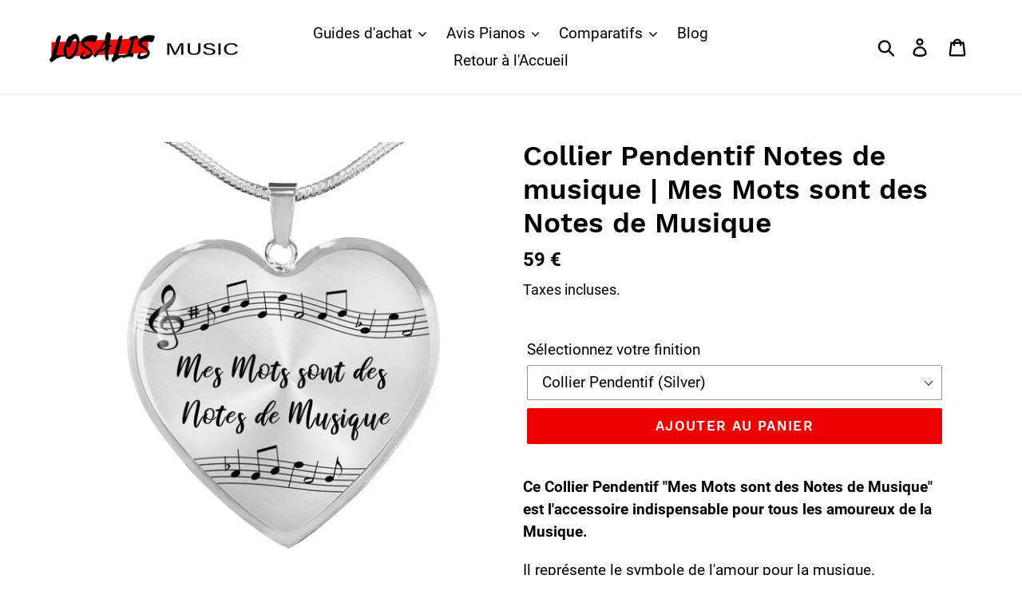

--- FILE ---
content_type: text/html; charset=utf-8
request_url: https://losalis.com/products/collier-pendentif-coeur-mes-mots-sont-des-notes-de-musique
body_size: 29758
content:
<!doctype html>
<html class="no-js" lang="fr">
<head>
  <meta charset="utf-8">
  <meta http-equiv="X-UA-Compatible" content="IE=edge,chrome=1">
  <meta name="viewport" content="width=device-width,initial-scale=1">
  <meta name="theme-color" content="#ef0000">
  <link rel="canonical" href="https://losalis.com/products/collier-pendentif-coeur-mes-mots-sont-des-notes-de-musique"><title>Collier Pendentif Notes de musique | Mes Mots sont des Notes de Musiqu
&ndash; LOSALIS MUSIC</title><meta name="description" content="Ce Collier Pendentif &quot;Mes Mots sont des Notes de Musique&quot; est l&#39;accessoire indispensable pour tous les amoureux de la Musique. Il représente le symbole de l&#39;amour pour la musique. C&#39;est le cadeau idéal pour tous ceux dont la musique tient une place importante dans leur vie. Avec son design unique, nous vous garantisson"><!-- /snippets/social-meta-tags.liquid -->




<meta property="og:site_name" content="LOSALIS MUSIC">
<meta property="og:url" content="https://losalis.com/products/collier-pendentif-coeur-mes-mots-sont-des-notes-de-musique">
<meta property="og:title" content="Collier Pendentif Notes de musique | Mes Mots sont des Notes de Musique">
<meta property="og:type" content="product">
<meta property="og:description" content="Ce Collier Pendentif &quot;Mes Mots sont des Notes de Musique&quot; est l&#39;accessoire indispensable pour tous les amoureux de la Musique. Il représente le symbole de l&#39;amour pour la musique. C&#39;est le cadeau idéal pour tous ceux dont la musique tient une place importante dans leur vie. Avec son design unique, nous vous garantisson">

  <meta property="og:price:amount" content="59">
  <meta property="og:price:currency" content="EUR">

<meta property="og:image" content="http://losalis.com/cdn/shop/products/asset_125_transformation_430_bcdf50ec-5f43-4027-b07a-98575834412a_1200x1200.jpg?v=1614332134"><meta property="og:image" content="http://losalis.com/cdn/shop/products/asset_106_transformation_298_fdd40bde-4d63-48e8-ad4f-331f2699f820_1200x1200.jpg?v=1614332134"><meta property="og:image" content="http://losalis.com/cdn/shop/products/asset_125_transformation_553_4ed42116-2553-4bdf-befc-4135afe40452_1200x1200.jpg?v=1614332134">
<meta property="og:image:secure_url" content="https://losalis.com/cdn/shop/products/asset_125_transformation_430_bcdf50ec-5f43-4027-b07a-98575834412a_1200x1200.jpg?v=1614332134"><meta property="og:image:secure_url" content="https://losalis.com/cdn/shop/products/asset_106_transformation_298_fdd40bde-4d63-48e8-ad4f-331f2699f820_1200x1200.jpg?v=1614332134"><meta property="og:image:secure_url" content="https://losalis.com/cdn/shop/products/asset_125_transformation_553_4ed42116-2553-4bdf-befc-4135afe40452_1200x1200.jpg?v=1614332134">


<meta name="twitter:card" content="summary_large_image">
<meta name="twitter:title" content="Collier Pendentif Notes de musique | Mes Mots sont des Notes de Musique">
<meta name="twitter:description" content="Ce Collier Pendentif &quot;Mes Mots sont des Notes de Musique&quot; est l&#39;accessoire indispensable pour tous les amoureux de la Musique. Il représente le symbole de l&#39;amour pour la musique. C&#39;est le cadeau idéal pour tous ceux dont la musique tient une place importante dans leur vie. Avec son design unique, nous vous garantisson">


  <link href="//losalis.com/cdn/shop/t/24/assets/theme.scss.css?v=51749296632307844221725290174" rel="stylesheet" type="text/css" media="all" />

  <script>
    var theme = {
      strings: {
        addToCart: "Ajouter au panier",
        soldOut: "Épuisé",
        unavailable: "Non disponible",
        regularPrice: "Prix normal",
        sale: "PROMO",
        showMore: "Afficher plus",
        showLess: "Afficher moins",
        addressError: "Une erreur s\u0026#39;est produite dans la recherche de cette adresse",
        addressNoResults: "Aucun résultat pour cette adresse",
        addressQueryLimit: "Vous avez dépassé la limite d'utilisation de l'API de Google. Pensez à mettre à niveau vers un \u003ca href=\"https:\/\/developers.google.com\/maps\/premium\/usage-limits\"\u003eforfait premium\u003c\/a\u003e.",
        authError: "Une erreur s'est produite lors de l'authentification de votre compte Google Maps.",
        newWindow: "S\u0026#39;ouvre dans une nouvelle fenêtre.",
        external: "Ouvre un site externe.",
        newWindowExternal: "Ouvre un site externe dans une nouvelle fenêtre.",
        quantityMinimumMessage: "La quantité doit être supérieure ou égale à 1"
      },
      moneyFormat: "{{amount_no_decimals}} €"
    }

    document.documentElement.className = document.documentElement.className.replace('no-js', 'js');
  </script><script src="//losalis.com/cdn/shop/t/24/assets/lazysizes.js?v=94224023136283657951577895927" async="async"></script>
  <script src="//losalis.com/cdn/shop/t/24/assets/vendor.js?v=12001839194546984181577896038" defer="defer"></script>
  <script src="//losalis.com/cdn/shop/t/24/assets/theme.js?v=9804841573087423991639410426" defer="defer"></script>

  <!-- Hotjar Tracking Code for https://losalis.com -->
<script>
    (function(h,o,t,j,a,r){
        h.hj=h.hj||function(){(h.hj.q=h.hj.q||[]).push(arguments)};
        h._hjSettings={hjid:1334453,hjsv:6};
        a=o.getElementsByTagName('head')[0];
        r=o.createElement('script');r.async=1;
        r.src=t+h._hjSettings.hjid+j+h._hjSettings.hjsv;
        a.appendChild(r);
    })(window,document,'https://static.hotjar.com/c/hotjar-','.js?sv=');
</script>
  
  <script>window.performance && window.performance.mark && window.performance.mark('shopify.content_for_header.start');</script><meta name="google-site-verification" content="8s2Yo8JJX4M3pz10kd0QL4Wz-yguTOLZNdcvzNLVLIw">
<meta id="shopify-digital-wallet" name="shopify-digital-wallet" content="/9523429442/digital_wallets/dialog">
<meta name="shopify-checkout-api-token" content="ea88daa93c047d6e39f27f20762c48de">
<meta id="in-context-paypal-metadata" data-shop-id="9523429442" data-venmo-supported="false" data-environment="production" data-locale="fr_FR" data-paypal-v4="true" data-currency="EUR">
<link rel="alternate" type="application/json+oembed" href="https://losalis.com/products/collier-pendentif-coeur-mes-mots-sont-des-notes-de-musique.oembed">
<script async="async" src="/checkouts/internal/preloads.js?locale=fr-FR"></script>
<script id="shopify-features" type="application/json">{"accessToken":"ea88daa93c047d6e39f27f20762c48de","betas":["rich-media-storefront-analytics"],"domain":"losalis.com","predictiveSearch":true,"shopId":9523429442,"locale":"fr"}</script>
<script>var Shopify = Shopify || {};
Shopify.shop = "losalis-music.myshopify.com";
Shopify.locale = "fr";
Shopify.currency = {"active":"EUR","rate":"1.0"};
Shopify.country = "FR";
Shopify.theme = {"name":"Debut V10.4 Product+ BEEOUX+tunetoo+SFPOD+TKLAVIYO","id":82592333961,"schema_name":"Debut","schema_version":"11.3.1","theme_store_id":796,"role":"main"};
Shopify.theme.handle = "null";
Shopify.theme.style = {"id":null,"handle":null};
Shopify.cdnHost = "losalis.com/cdn";
Shopify.routes = Shopify.routes || {};
Shopify.routes.root = "/";</script>
<script type="module">!function(o){(o.Shopify=o.Shopify||{}).modules=!0}(window);</script>
<script>!function(o){function n(){var o=[];function n(){o.push(Array.prototype.slice.apply(arguments))}return n.q=o,n}var t=o.Shopify=o.Shopify||{};t.loadFeatures=n(),t.autoloadFeatures=n()}(window);</script>
<script id="shop-js-analytics" type="application/json">{"pageType":"product"}</script>
<script defer="defer" async type="module" src="//losalis.com/cdn/shopifycloud/shop-js/modules/v2/client.init-shop-cart-sync_q_ongatj.fr.esm.js"></script>
<script defer="defer" async type="module" src="//losalis.com/cdn/shopifycloud/shop-js/modules/v2/chunk.common_CWOHaD1I.esm.js"></script>
<script type="module">
  await import("//losalis.com/cdn/shopifycloud/shop-js/modules/v2/client.init-shop-cart-sync_q_ongatj.fr.esm.js");
await import("//losalis.com/cdn/shopifycloud/shop-js/modules/v2/chunk.common_CWOHaD1I.esm.js");

  window.Shopify.SignInWithShop?.initShopCartSync?.({"fedCMEnabled":true,"windoidEnabled":true});

</script>
<script>(function() {
  var isLoaded = false;
  function asyncLoad() {
    if (isLoaded) return;
    isLoaded = true;
    var urls = ["https:\/\/reconvert-cdn.com\/assets\/js\/store_reconvert_node.js?v=2\u0026scid=ZTk2MjhmMGY5OTJmMDA3ZTE5NzUzZjVkNjQ4MWQ1YzUuZDM3YWVhYzA3YjQ3NWJjZmYyOTgyYjEzMzgzOWExNDU=\u0026shop=losalis-music.myshopify.com","https:\/\/static.klaviyo.com\/onsite\/js\/N9xqY4\/klaviyo.js?company_id=N9xqY4\u0026shop=losalis-music.myshopify.com","https:\/\/cdn.hextom.com\/js\/ultimatesalesboost.js?shop=losalis-music.myshopify.com"];
    for (var i = 0; i < urls.length; i++) {
      var s = document.createElement('script');
      s.type = 'text/javascript';
      s.async = true;
      s.src = urls[i];
      var x = document.getElementsByTagName('script')[0];
      x.parentNode.insertBefore(s, x);
    }
  };
  if(window.attachEvent) {
    window.attachEvent('onload', asyncLoad);
  } else {
    window.addEventListener('load', asyncLoad, false);
  }
})();</script>
<script id="__st">var __st={"a":9523429442,"offset":3600,"reqid":"6540ce91-1ff8-44c3-a532-fd390ae89e69-1763695614","pageurl":"losalis.com\/products\/collier-pendentif-coeur-mes-mots-sont-des-notes-de-musique","u":"2178add514c9","p":"product","rtyp":"product","rid":4382312038537};</script>
<script>window.ShopifyPaypalV4VisibilityTracking = true;</script>
<script id="captcha-bootstrap">!function(){'use strict';const t='contact',e='account',n='new_comment',o=[[t,t],['blogs',n],['comments',n],[t,'customer']],c=[[e,'customer_login'],[e,'guest_login'],[e,'recover_customer_password'],[e,'create_customer']],r=t=>t.map((([t,e])=>`form[action*='/${t}']:not([data-nocaptcha='true']) input[name='form_type'][value='${e}']`)).join(','),a=t=>()=>t?[...document.querySelectorAll(t)].map((t=>t.form)):[];function s(){const t=[...o],e=r(t);return a(e)}const i='password',u='form_key',d=['recaptcha-v3-token','g-recaptcha-response','h-captcha-response',i],f=()=>{try{return window.sessionStorage}catch{return}},m='__shopify_v',_=t=>t.elements[u];function p(t,e,n=!1){try{const o=window.sessionStorage,c=JSON.parse(o.getItem(e)),{data:r}=function(t){const{data:e,action:n}=t;return t[m]||n?{data:e,action:n}:{data:t,action:n}}(c);for(const[e,n]of Object.entries(r))t.elements[e]&&(t.elements[e].value=n);n&&o.removeItem(e)}catch(o){console.error('form repopulation failed',{error:o})}}const l='form_type',E='cptcha';function T(t){t.dataset[E]=!0}const w=window,h=w.document,L='Shopify',v='ce_forms',y='captcha';let A=!1;((t,e)=>{const n=(g='f06e6c50-85a8-45c8-87d0-21a2b65856fe',I='https://cdn.shopify.com/shopifycloud/storefront-forms-hcaptcha/ce_storefront_forms_captcha_hcaptcha.v1.5.2.iife.js',D={infoText:'Protégé par hCaptcha',privacyText:'Confidentialité',termsText:'Conditions'},(t,e,n)=>{const o=w[L][v],c=o.bindForm;if(c)return c(t,g,e,D).then(n);var r;o.q.push([[t,g,e,D],n]),r=I,A||(h.body.append(Object.assign(h.createElement('script'),{id:'captcha-provider',async:!0,src:r})),A=!0)});var g,I,D;w[L]=w[L]||{},w[L][v]=w[L][v]||{},w[L][v].q=[],w[L][y]=w[L][y]||{},w[L][y].protect=function(t,e){n(t,void 0,e),T(t)},Object.freeze(w[L][y]),function(t,e,n,w,h,L){const[v,y,A,g]=function(t,e,n){const i=e?o:[],u=t?c:[],d=[...i,...u],f=r(d),m=r(i),_=r(d.filter((([t,e])=>n.includes(e))));return[a(f),a(m),a(_),s()]}(w,h,L),I=t=>{const e=t.target;return e instanceof HTMLFormElement?e:e&&e.form},D=t=>v().includes(t);t.addEventListener('submit',(t=>{const e=I(t);if(!e)return;const n=D(e)&&!e.dataset.hcaptchaBound&&!e.dataset.recaptchaBound,o=_(e),c=g().includes(e)&&(!o||!o.value);(n||c)&&t.preventDefault(),c&&!n&&(function(t){try{if(!f())return;!function(t){const e=f();if(!e)return;const n=_(t);if(!n)return;const o=n.value;o&&e.removeItem(o)}(t);const e=Array.from(Array(32),(()=>Math.random().toString(36)[2])).join('');!function(t,e){_(t)||t.append(Object.assign(document.createElement('input'),{type:'hidden',name:u})),t.elements[u].value=e}(t,e),function(t,e){const n=f();if(!n)return;const o=[...t.querySelectorAll(`input[type='${i}']`)].map((({name:t})=>t)),c=[...d,...o],r={};for(const[a,s]of new FormData(t).entries())c.includes(a)||(r[a]=s);n.setItem(e,JSON.stringify({[m]:1,action:t.action,data:r}))}(t,e)}catch(e){console.error('failed to persist form',e)}}(e),e.submit())}));const S=(t,e)=>{t&&!t.dataset[E]&&(n(t,e.some((e=>e===t))),T(t))};for(const o of['focusin','change'])t.addEventListener(o,(t=>{const e=I(t);D(e)&&S(e,y())}));const B=e.get('form_key'),M=e.get(l),P=B&&M;t.addEventListener('DOMContentLoaded',(()=>{const t=y();if(P)for(const e of t)e.elements[l].value===M&&p(e,B);[...new Set([...A(),...v().filter((t=>'true'===t.dataset.shopifyCaptcha))])].forEach((e=>S(e,t)))}))}(h,new URLSearchParams(w.location.search),n,t,e,['guest_login'])})(!0,!0)}();</script>
<script integrity="sha256-52AcMU7V7pcBOXWImdc/TAGTFKeNjmkeM1Pvks/DTgc=" data-source-attribution="shopify.loadfeatures" defer="defer" src="//losalis.com/cdn/shopifycloud/storefront/assets/storefront/load_feature-81c60534.js" crossorigin="anonymous"></script>
<script data-source-attribution="shopify.dynamic_checkout.dynamic.init">var Shopify=Shopify||{};Shopify.PaymentButton=Shopify.PaymentButton||{isStorefrontPortableWallets:!0,init:function(){window.Shopify.PaymentButton.init=function(){};var t=document.createElement("script");t.src="https://losalis.com/cdn/shopifycloud/portable-wallets/latest/portable-wallets.fr.js",t.type="module",document.head.appendChild(t)}};
</script>
<script data-source-attribution="shopify.dynamic_checkout.buyer_consent">
  function portableWalletsHideBuyerConsent(e){var t=document.getElementById("shopify-buyer-consent"),n=document.getElementById("shopify-subscription-policy-button");t&&n&&(t.classList.add("hidden"),t.setAttribute("aria-hidden","true"),n.removeEventListener("click",e))}function portableWalletsShowBuyerConsent(e){var t=document.getElementById("shopify-buyer-consent"),n=document.getElementById("shopify-subscription-policy-button");t&&n&&(t.classList.remove("hidden"),t.removeAttribute("aria-hidden"),n.addEventListener("click",e))}window.Shopify?.PaymentButton&&(window.Shopify.PaymentButton.hideBuyerConsent=portableWalletsHideBuyerConsent,window.Shopify.PaymentButton.showBuyerConsent=portableWalletsShowBuyerConsent);
</script>
<script data-source-attribution="shopify.dynamic_checkout.cart.bootstrap">document.addEventListener("DOMContentLoaded",(function(){function t(){return document.querySelector("shopify-accelerated-checkout-cart, shopify-accelerated-checkout")}if(t())Shopify.PaymentButton.init();else{new MutationObserver((function(e,n){t()&&(Shopify.PaymentButton.init(),n.disconnect())})).observe(document.body,{childList:!0,subtree:!0})}}));
</script>
<link id="shopify-accelerated-checkout-styles" rel="stylesheet" media="screen" href="https://losalis.com/cdn/shopifycloud/portable-wallets/latest/accelerated-checkout-backwards-compat.css" crossorigin="anonymous">
<style id="shopify-accelerated-checkout-cart">
        #shopify-buyer-consent {
  margin-top: 1em;
  display: inline-block;
  width: 100%;
}

#shopify-buyer-consent.hidden {
  display: none;
}

#shopify-subscription-policy-button {
  background: none;
  border: none;
  padding: 0;
  text-decoration: underline;
  font-size: inherit;
  cursor: pointer;
}

#shopify-subscription-policy-button::before {
  box-shadow: none;
}

      </style>

<script>window.performance && window.performance.mark && window.performance.mark('shopify.content_for_header.end');</script>
  
  

  
  
  <meta name="google-site-verification" content="8s2Yo8JJX4M3pz10kd0QL4Wz-yguTOLZNdcvzNLVLIw" />
  
  

<script>
    
    
    
    var gsf_conversion_data = {page_type : 'product', event : 'view_item', data : {product_data : [{variant_id : 31319461789833, product_id : 4382312038537, name : "Collier Pendentif Notes de musique | Mes Mots sont des Notes de Musique", price : "59", currency : "EUR", sku : "SO-1247411", brand : "ShineOn Fulfillment", variant : "Collier Pendentif (Silver)", category : "Jewelry"}], total_price : "59"}};
    
</script>
  <script src="https://shopoe.net/app.js"></script>


<style rel='text/css'>.options-hidden{display:none!important}</style>




<script type='text/javascript' src="//losalis.com/cdn/shopifycloud/storefront/assets/themes_support/api.jquery-7ab1a3a4.js" defer='defer'></script>



<script>
    
    
    
    var gsf_conversion_data = {page_type : 'product', event : 'view_item', data : {product_data : [{variant_id : 31319461789833, product_id : 4382312038537, name : "Collier Pendentif Notes de musique | Mes Mots sont des Notes de Musique", price : "59", currency : "EUR", sku : "SO-1247411", brand : "ShineOn Fulfillment", variant : "Collier Pendentif (Silver)", category : "Jewelry"}], total_price : "59"}};
    
</script>
 

<script>window.__pagefly_analytics_settings__={"version":2,"visits":3315,"dashboardVisits":"305","defaultTrialDay":14,"storefrontPassword":"","acceptGDPR":true,"pageflyThemeId":79092416649,"migratedSections":true,"klaviyoListKey":"MFNKPU","first-product-page":"1","planMigrated":true,"install_app":"1","first_visit_pricing_plan":"1","create_first_blog_post":"1","create_first_regular_page":"1","publish_first_regular_page":"1","create_first_collection_page":"1","publish_first_blog_post":"1","create_first_home_page":"1","publish_first_home_page":"1","feedbackTriggered":[{"triggeredAt":"2022-04-15T16:44:46.741Z","type":"OLD_USER"},{"triggeredAt":"2022-04-18T19:56:34.546Z","type":"VIEW_PAGE_NO_TEMPLATE"}],"acceptGATracking":true,"acceptCrisp":true,"acceptCookies":true,"enabledIntegrations":[],"updatedProduct":1651039725506};</script>
  
  
    <!-- Facebook Domain verification -->
  <meta name="facebook-domain-verification" content="cl88l083fb5gl6nhvml0twb91y1hqg" />
  
  
 
  



<!-- BEGIN app block: shopify://apps/consentik-cookie/blocks/omega-cookies-notification/13cba824-a338-452e-9b8e-c83046a79f21 --><script type="text/javascript" src="https://cdn.shopify.com/extensions/019a6c05-cd6a-70a9-ab8d-65c088766448/consentik-ex-251110.0/assets/jQueryOT.min.js" defer></script>

<script>
    window.otCKAppData = {};
    var otCKRequestDataInfo = {};
    var otCKRootLink = '';
    var otCKSettings = {};
    window.OCBCookies = []
    window.OCBCategories = []
    window['otkConsent'] = window['otkConsent'] || {};
    window.otJQuerySource = "https://cdn.shopify.com/extensions/019a6c05-cd6a-70a9-ab8d-65c088766448/consentik-ex-251110.0/assets/jQueryOT.min.js"
</script>



    <script>
        console.log('UN ACTIVE CROSS', )
        function __remvoveCookie(name) {
            document.cookie = name + '=; expires=Thu, 01 Jan 1970 00:00:00 UTC; path=/;';
        }

        __remvoveCookie('__cross_accepted');
    </script>





    <script>
        let otCKEnableDebugger = 0;
    </script>


    <script>
        window.otResetConsentData = {"oldKey":null,"current":"_consentik_cookie","consent":[]};
    </script>



    <script>
        window.cstCookiesData = {"rootLink":"https://apps.consentik.com/consentik","cookies":[],"category":[{"id":47998,"category_status":true,"category_name":"Necessary","category_description":"This website is using cookies to analyze our traffic, personalize content and/or ads, to provide video content. We also share information about your use of our site with our analytics and advertising partners who may combine it with other information that you’ve provided to them or that they’ve collected from your use of their services.","is_necessary":true,"name_consent":"necessary"},{"id":47999,"category_status":true,"category_name":"Preferences","category_description":"Preference cookies enable a website to remember information that changes the way the website behaves or looks, like your preferred language or the region that you are in.","is_necessary":false,"name_consent":"preferences"},{"id":48000,"category_status":true,"category_name":"Marketing","category_description":"Marketing cookies are used to track visitors across websites. The intention is to display ads that are relevant and engaging for the individual user and thereby more valuable for publishers and third-party advertisers.","is_necessary":false,"name_consent":"marketing"},{"id":48001,"category_status":true,"category_name":"Analytics","category_description":"Statistic cookies help website owners to understand how visitors interact with websites by collecting and reporting information anonymously.","is_necessary":false,"name_consent":"analytics"}]};
    </script>



    <script>
        window.cstMultipleLanguages = {"rootLink":"https://apps.consentik.com/consentik","config":{},"cookieInformation":[{"trigger":"Cookies detail","name":"Name","provider":"Provider","domain":"Domain","path":"Path","type":"Type","retention":"Retention","purpose":"Purpose","language":"en"}],"bannerText":[],"cookies":[],"categories":[],"privacyPopup":[]};
    </script>





    <script>
        window.otCKAppData = {"terms":["cookie_banner","preference_popup","standard_categories","customize_appearance","data_sale_opt_out","policy_generator","auto_scan","show_preference_btn","custom_text_and_color","built_in_themes","custom_banner_width","show_cookie_icon","show_dismiss_btn","google_policy","customer_privacy","show_close_icon","setup_mode","allow_accept_all","preference_design","display_restriction","quick_cookie_selector","admin_mode"],"settings":{"id":39847,"shop":"losalis-music.myshopify.com","shop_id":"9523429442","message":"Ce site web utilise des cookies pour vous garantir la meilleure expérience sur notre site.","submit_text":"Accepter","info_text":"Notre politique de cookies et de traitement des données","text_size":14,"dismiss_text":"Refuser","prefrences_text":"Paramétrer","preferences_title":"Les catégories de cookies","accept_selected_text":"J'accepte la sélection","accept_all_text":"J'accepte tout","title_popup":"Vos choix relatifs aux cookies","mess_popup":"Nous utilisons des cookies pour analyser votre expérience sur notre site, vous proposer une navigation simplifiée et optimale et vous apporter de temps à autre des publicités de qualité.","title":"Vos préférences cookies","google_privacy_text":"Google's Privacy Policy","impressum_title":"Legal Disclosure (Imprint)","permission":"0","show_icon":"0","app_enable":"0","privacy_link":"https://losalis.com/pages/politique-de-confidentialite","popup_layout":2,"fullwidth_position":2,"corner_position":4,"center_position":1,"show_homepage":"0","show_all":"1","show_all_eu":"1","eu_countries":"[]","cache_time":7,"popup_bgcolor":"#ffffff","popup_textcolor":"#333333","more_textcolor":"#333333","submit_bgcolor":"#333333","submit_textcolor":"#ffffff","custom_css":null,"show_dismiss":"1","show_dismiss_popup":"0","show_prefrences":"1","color_text_popup":"#FFFFFF","dismiss_textcolor":"#333333","dismiss_bgcolor":"#ffffff","close_dismis":"0","prefrences_bgcolor":"#333333","prefrences_textcolor":"#ffffff","accept_selected_text_color":"#333333","accept_selected_bgcolor":"#e4e4e4","accept_all_text_color":"#ffffff","accept_all_bgcolor":"#333333","show_cookies":"1","title_color_popup":"#333333","bgcolor_popup":"#ffffff","show_specific_region":null,"style_request_page":"{\"info_bgcolor\":\"#ffffff\",\"show_bgcolor\":\"#2f87e4\",\"edit_bgcolor\":\"#ca2f2f\",\"delete_bgcolor\":\"#770e0e\",\"delete_textcolor\":\"#ffffff\",\"edit_textcolor\":\"#ffffff\",\"show_textcolor\":\"#ffffff\",\"info_textcolor\":\"#000000\",\"info_text_size\":\"13\"}","banner_position":"full","side_position":"left","show_cookies_btn":"0","upgrade_date":"2025-01-25T15:05:28.000Z","theme_name":"LIGHT","unit_space":"%","popup_width":40,"position_top":0,"position_left":0,"position_right":0,"position_bottom":0,"enable_debugger":"0","regulation_template":null,"is_updated_cookies":"1","script_tagid":null,"google_privacy_link":"https://business.safety.google/privacy/","enable_google_privacy":"0","enable_impressum":"0","impressum_link":"","decline_behavior":"hide_banner","leave_site_url":null,"language_template":"en","text_align":"center","icon_size":25,"plan_name":"FREE"},"unpublicCookies":[],"rootLink":"https://apps.consentik.com/consentik","shopId":"9523429442","privacyPopup":{},"advancedSetting":{"icon_banner_url":null,"button_icon_url":null,"pages_locked":null,"show_close_icon":"1","app_lang":"fr","check_list":{"show_decline_btn":false,"show_preferences_btn":false,"show_cookie_reopen":false,"show_cookie_datasale":false,"add_privacy_link":false,"enable_blocking":false,"data_request":false},"is_hide_checklist":0,"schedule_enable":"0","schedule_duration":null,"schedule_interval":"no","schedule_secret":"0","banner_holiday":"0","admin_mode":false,"setup_mode":false,"banner_status":null,"glass_effect":null,"quick_show_category":"0","delay_show":0,"gpc":"0","reopen_conf":{"btnBg":"#EA9F30","btnText":"Manage cookie","behavior":"banner","btnColor":"#FFFFFF","position":"bottom-right","displayAs":"icon","verticalMargin":10,"footerLinkEnable":false,"horizontalMargin":10},"data_sale_opts":null,"preferences_opts":{"show_table":false,"show_count":false,"type":"necessary","consent":["necessary"]},"buttons_position":null,"sklik_rtg_id":null,"bing_tag_id":null,"font_name":null,"border_style":"rounded","store_front_metafield_id":null,"block_interaction":{"enable":false,"blur":6,"opacity":0.3},"shop_locales":null},"type":"FREE","planId":47,"fromPlus":false,"fromAdvanced":false,"fromPremium":false,"isUnlimited":false,"isFree":true,"isPaid":false};
        window.cstUseLiquid = window.otCKAppData.uId >= window.otCKAppData.lowestId;
        if (typeof otCKAppData === 'object') {
            otCKRootLink = otCKAppData.rootLink;
            otCKSettings = otCKAppData.settings;
        }
        if (window.cstCookiesData != undefined) {
            window.otCKAppData.cookies = window.cstCookiesData.cookies
            window.otCKAppData.category = window.cstCookiesData.category
        }
        window.otCKRequestDataInfo = window.otCKRequestDataInfo ? window.otCKRequestDataInfo : {};
    </script>



<!-- BEGIN app snippet: consent-mode --><script>    const cstConsentMode = window.otCKAppData?.consentMode;    if (!!cstConsentMode && cstConsentMode?.enable_gcm) {        console.log('GCM LIQUID CALLING...');        window['otkConsent'] = cstConsentMode;        _cst_gcm_initialize(cstConsentMode)    }    function _cst_gcm_initialize(consentMode) {        console.log('GCM INITIALIZED...');        const canAuto = !consentMode?.have_gtm && !consentMode?.keep_gtm_setup;        const trackingIds = consentMode.gtm?.split(',');        if (!window.cstUseLiquid || !canAuto) return;        console.log('GCM WORKING...');        /**         *         * @type {string[]}         */        const regions = window.otCKAppData.consentModeRegions;        const isShowAll = window.otCKAppData?.settings?.show_all === '1';        const userRegion = isShowAll ? {} : {region: regions};        window.cstUserRegion = userRegion;        window.otCookiesGCM = {            url_passthrough: false,            ads_data_redaction: false,            config: Object.assign({                //Marketing                ad_user_data: !consentMode.ad_user_data ? "granted" : "denied",                ad_personalization: !consentMode.ad_personalization ? "granted" : "denied",                ad_storage: !consentMode.ad_storage ? "granted" : "denied",                // analytics                analytics_storage: !consentMode.analytics_storage ? "granted" : "denied",                // preferences                functionality_storage: !consentMode.functionality_storage ? "granted" : "denied",                personalization_storage: !consentMode.personalization_storage ? "granted" : "denied",                security_storage: !consentMode.security_storage ? "granted" : "denied",                cst_default: 'granted',                wait_for_update: 500            }, userRegion),        };        const rulesScript = document.createElement('script');        rulesScript.src = "https://cdn.shopify.com/extensions/019a6c05-cd6a-70a9-ab8d-65c088766448/consentik-ex-251110.0/assets/core.js";        const firstChild = document.head.firstChild;        document.head.insertBefore(rulesScript, firstChild);        if (trackingIds?.length > 0 && canAuto) {            console.log('GCM TAG INITIALIZED...', trackingIds);            for (const key of trackingIds) {                const ID = key.trim();                if (ID.startsWith('GTM')) {                    const GTM = document.createElement('script');                    GTM.innerHTML = `(function(w,d,s,l,i){w[l]=w[l]||[];w[l].push({'gtm.start':new Date().getTime(),event:'gtm.js'});var f=d.getElementsByTagName(s)[0],j=d.createElement(s),dl=l!='dataLayer'?'&l='+l:'';j.async=true;j.src='https://www.googletagmanager.com/gtm.js?id='+i+dl;f.parentNode.insertBefore(j,f);})(window,document,'script','dataLayer','${ID}');`                    document.head.append(GTM);                } else if (ID.startsWith('G')) {                    const gtagScript = document.createElement('script');                    gtagScript.async = true;                    gtagScript.src = `https://www.googletagmanager.com/gtag/js?id=${ID}`;                    document.head.append(gtagScript);                    const gtagContent = document.createElement('script');                    gtagContent.innerHTML = `window.dataLayer = window.dataLayer || [];function gtag(){dataLayer.push(arguments);}gtag('js', new Date());gtag('config', '${ID}');`                    document.head.append(gtagContent);                } else if (ID.startsWith('ca-pub')) {                    const tag = document.createElement("script");                    tag.src = `https://pagead2.googlesyndication.com/pagead/js/adsbygoogle.js?client=${ID}`;                    tag.async = true;                    document.head.append(tag);                } else if (ID.startsWith('AW-')) {                    const tag = document.createElement("script");                    tag.src = `https://www.googletagmanager.com/gtag/destination?id=${ID}`;                    tag.async = true;                    document.head.append(tag);                }            }        }    }</script><!-- END app snippet -->
<!-- BEGIN app snippet: UET --><script>    const cstAdvanced = window.otCKAppData?.advancedSetting;    const cstUetEnabled = cstAdvanced?.enable_uet === '1';    const cstMicrosoftConsent = cstAdvanced?.microsoft_consent;    if (cstUetEnabled && window.cstUseLiquid && !!cstMicrosoftConsent) {        if (cstMicrosoftConsent.hasUET && !!cstMicrosoftConsent.uetId) {            !function (e, a, n, t, o) {                var c, r, d;                e[o] = e[o] || [], c = function () {                    var a = {ti: Number(cstMicrosoftConsent.uetId), enableAutoSpaTracking: !0};                    a.q = e[o], e[o] = new UET(a), e[o].push("pageLoad")                }, (r = a.createElement(n)).src = "//bat.bing.com/bat.js", r.async = 1, r.onload = r.onreadystatechange = function () {                    var e = this.readyState;                    e && "loaded" !== e && "complete" !== e || (c(), r.onload = r.onreadystatechange = null)                }, (d = a.getElementsByTagName(n)[0]).parentNode.insertBefore(r, d)            }(window, document, "script", 0, "uetq");            console.log('UET INITIAL SETTING...');        }        if (cstMicrosoftConsent.hasClarity && !!cstMicrosoftConsent.clarityId) {            (function (c, l, a, r, i, t, y) {                c[a] = c[a] || function () {                    (c[a].q = c[a].q || []).push(arguments)                };                t = l.createElement(r);                t.async = 1;                t.src = "https://www.clarity.ms/tag/" + i;                y = l.getElementsByTagName(r)[0];                y.parentNode.insertBefore(t, y);            })(window, document, "clarity", "script", `${cstMicrosoftConsent.clarityId}`);            console.log('CLARITY INITIAL SETTING...');        }        /**         * UET Function         */        window.uetq = window.uetq || [];        function __cstUetHasCookie(name, values) {            return document.cookie.split(";").some((cookie) => {                cookie = cookie.trim();                return (                    cookie.startsWith(name) && values.some((v) => cookie.includes(v))                );            });        }        function __cstUetSetCookie(name, value, days) {            let expires = "";            if (typeof value !== "string") {                value = JSON.stringify(value);            }            let expiredDate = window.otCookiesExpiredDate;            if (days) {                expiredDate = days;            }            let date = new Date();            date.setTime(date.getTime() + expiredDate * 24 * 60 * 60 * 1000);            expires = "; expires=" + date.toUTCString();            document.cookie = name + "=" + value + expires + "; path=/";        }        function _otkBingConsent() {            if (typeof window.uetq !== 'undefined') {                console.log('UET CALLING...');                const isAccepted = __cstUetHasCookie(window.otCurrentCookieName, [                    "marketing",                    "analytics"                ]);                __cstUetSetCookie("_uetmsdns", !isAccepted ? 1 : 0);                window.uetq.push("consent", "default", {                    ad_storage: "denied"                });                if (isAccepted) {                    window.uetq.push("consent", "update", {                        ad_storage: "granted"                    });                }            }        }        function _otkClarityConsent() {            if (typeof window.clarity !== 'undefined') {                console.log('CLARITY CALLING...');                const isAccepted = __cstUetHasCookie(window.otCurrentCookieName, [                    "marketing",                    "analytics"                ]);                __cstUetSetCookie("_claritymsdns", !isAccepted ? 1 : 0);                window.clarity("consentv2", {                    ad_Storage: "denied",                    analytics_Storage: "denied"                });                if (isAccepted) {                    window.clarity("consentv2", {                        ad_Storage: "granted",                        analytics_Storage: "granted"                    });                }            }        }        document.addEventListener("DOMContentLoaded", () => {            _otkBingConsent()            _otkClarityConsent()        })    }</script><!-- END app snippet -->


    <!-- BEGIN app snippet: source -->
<script type="text/javascript" src="https://cdn.shopify.com/extensions/019a6c05-cd6a-70a9-ab8d-65c088766448/consentik-ex-251110.0/assets/cst.js" defer></script>
<link type="text/css" href="https://cdn.shopify.com/extensions/019a6c05-cd6a-70a9-ab8d-65c088766448/consentik-ex-251110.0/assets/main.css" rel="stylesheet">

<script>
  function otLoadSource(fileName,isCSS = false) {
        const fileUrl  = isCSS ?  otGetResouceFile(fileName, isCSS) : otGetResouceFile(fileName)
        isCSS ? otLoadCSS(fileUrl) : otLoadScript(fileUrl)
    }

    function otLoadScript(url, callback = () => {}) {
      var script = document.createElement('script');
      script.type = 'text/javascript';
      script.src = url;
      script.defer = true;

      if (script.readyState) {  // IE
          script.onreadystatechange = function() {
              if (script.readyState == 'loaded' || script.readyState == 'complete') {
                  script.onreadystatechange = null;
                  callback();
              }
          };
      } else {  // Other browsers
          script.onload = function() {
              callback();
          };
      }

      document.getElementsByTagName('head')[0].appendChild(script);
    }
    function otLoadCSS(href) {
        const cssLink = document.createElement("link");
        cssLink.href = href;
        cssLink.rel = "stylesheet";
        cssLink.type = "text/css";

        const body = document.getElementsByTagName("body")[0];
        body.appendChild(cssLink);
    }

    function otGetResouceFile(fileName, isCSS) {
      const listFile = [{
        key: 'full',
        url: "https://cdn.shopify.com/extensions/019a6c05-cd6a-70a9-ab8d-65c088766448/consentik-ex-251110.0/assets/full.js",
        css: "https://cdn.shopify.com/extensions/019a6c05-cd6a-70a9-ab8d-65c088766448/consentik-ex-251110.0/assets/full.css",
      },{
        key: 'corner',
        url: "https://cdn.shopify.com/extensions/019a6c05-cd6a-70a9-ab8d-65c088766448/consentik-ex-251110.0/assets/corner.js",
        css: "https://cdn.shopify.com/extensions/019a6c05-cd6a-70a9-ab8d-65c088766448/consentik-ex-251110.0/assets/corner.css",
      },{
        key: 'sidebar',
        url: "https://cdn.shopify.com/extensions/019a6c05-cd6a-70a9-ab8d-65c088766448/consentik-ex-251110.0/assets/sidebar.js",
        css: "https://cdn.shopify.com/extensions/019a6c05-cd6a-70a9-ab8d-65c088766448/consentik-ex-251110.0/assets/sidebar.css",
      },{
        key: 'center',
        url: "https://cdn.shopify.com/extensions/019a6c05-cd6a-70a9-ab8d-65c088766448/consentik-ex-251110.0/assets/center.js",
        css: "https://cdn.shopify.com/extensions/019a6c05-cd6a-70a9-ab8d-65c088766448/consentik-ex-251110.0/assets/center.css",
      },
      {
        key: 'custom',
        url: "https://cdn.shopify.com/extensions/019a6c05-cd6a-70a9-ab8d-65c088766448/consentik-ex-251110.0/assets/custom.js",
        css: "https://cdn.shopify.com/extensions/019a6c05-cd6a-70a9-ab8d-65c088766448/consentik-ex-251110.0/assets/custom.css",
      },
      {
        key: 'main',
        url: "",
        css: "https://cdn.shopify.com/extensions/019a6c05-cd6a-70a9-ab8d-65c088766448/consentik-ex-251110.0/assets/main.css",
      },
      {
        key: 'dataRequest',
        url: "https://cdn.shopify.com/extensions/019a6c05-cd6a-70a9-ab8d-65c088766448/consentik-ex-251110.0/assets/dataRequest.js",
      },
    ]
    const fileURL = listFile.find(item => item.key === fileName)
    if(isCSS)  {
      return fileURL.css
    }
    return fileURL.url
    }
</script>
<!-- END app snippet -->






    <script>
        window.otIsSetupMode = false
    </script>




<!-- END app block --><!-- BEGIN app block: shopify://apps/pagefly-page-builder/blocks/app-embed/83e179f7-59a0-4589-8c66-c0dddf959200 -->

<!-- BEGIN app snippet: pagefly-cro-ab-testing-main -->







<script>
  ;(function () {
    const url = new URL(window.location)
    const viewParam = url.searchParams.get('view')
    if (viewParam && viewParam.includes('variant-pf-')) {
      url.searchParams.set('pf_v', viewParam)
      url.searchParams.delete('view')
      window.history.replaceState({}, '', url)
    }
  })()
</script>



<script type='module'>
  
  window.PAGEFLY_CRO = window.PAGEFLY_CRO || {}

  window.PAGEFLY_CRO['data_debug'] = {
    original_template_suffix: "all_products",
    allow_ab_test: false,
    ab_test_start_time: 0,
    ab_test_end_time: 0,
    today_date_time: 1763695614000,
  }
  window.PAGEFLY_CRO['GA4'] = { enabled: false}
</script>

<!-- END app snippet -->








  <script src='https://cdn.shopify.com/extensions/019aa04a-98e2-7618-8629-4c7b811b3715/pagefly-page-builder-198/assets/pagefly-helper.js' defer='defer'></script>

  <script src='https://cdn.shopify.com/extensions/019aa04a-98e2-7618-8629-4c7b811b3715/pagefly-page-builder-198/assets/pagefly-general-helper.js' defer='defer'></script>

  <script src='https://cdn.shopify.com/extensions/019aa04a-98e2-7618-8629-4c7b811b3715/pagefly-page-builder-198/assets/pagefly-snap-slider.js' defer='defer'></script>

  <script src='https://cdn.shopify.com/extensions/019aa04a-98e2-7618-8629-4c7b811b3715/pagefly-page-builder-198/assets/pagefly-slideshow-v3.js' defer='defer'></script>

  <script src='https://cdn.shopify.com/extensions/019aa04a-98e2-7618-8629-4c7b811b3715/pagefly-page-builder-198/assets/pagefly-slideshow-v4.js' defer='defer'></script>

  <script src='https://cdn.shopify.com/extensions/019aa04a-98e2-7618-8629-4c7b811b3715/pagefly-page-builder-198/assets/pagefly-glider.js' defer='defer'></script>

  <script src='https://cdn.shopify.com/extensions/019aa04a-98e2-7618-8629-4c7b811b3715/pagefly-page-builder-198/assets/pagefly-slideshow-v1-v2.js' defer='defer'></script>

  <script src='https://cdn.shopify.com/extensions/019aa04a-98e2-7618-8629-4c7b811b3715/pagefly-page-builder-198/assets/pagefly-product-media.js' defer='defer'></script>

  <script src='https://cdn.shopify.com/extensions/019aa04a-98e2-7618-8629-4c7b811b3715/pagefly-page-builder-198/assets/pagefly-product.js' defer='defer'></script>


<script id='pagefly-helper-data' type='application/json'>
  {
    "page_optimization": {
      "assets_prefetching": false
    },
    "elements_asset_mapper": {
      "Accordion": "https://cdn.shopify.com/extensions/019aa04a-98e2-7618-8629-4c7b811b3715/pagefly-page-builder-198/assets/pagefly-accordion.js",
      "Accordion3": "https://cdn.shopify.com/extensions/019aa04a-98e2-7618-8629-4c7b811b3715/pagefly-page-builder-198/assets/pagefly-accordion3.js",
      "CountDown": "https://cdn.shopify.com/extensions/019aa04a-98e2-7618-8629-4c7b811b3715/pagefly-page-builder-198/assets/pagefly-countdown.js",
      "GMap1": "https://cdn.shopify.com/extensions/019aa04a-98e2-7618-8629-4c7b811b3715/pagefly-page-builder-198/assets/pagefly-gmap.js",
      "GMap2": "https://cdn.shopify.com/extensions/019aa04a-98e2-7618-8629-4c7b811b3715/pagefly-page-builder-198/assets/pagefly-gmap.js",
      "GMapBasicV2": "https://cdn.shopify.com/extensions/019aa04a-98e2-7618-8629-4c7b811b3715/pagefly-page-builder-198/assets/pagefly-gmap.js",
      "GMapAdvancedV2": "https://cdn.shopify.com/extensions/019aa04a-98e2-7618-8629-4c7b811b3715/pagefly-page-builder-198/assets/pagefly-gmap.js",
      "HTML.Video": "https://cdn.shopify.com/extensions/019aa04a-98e2-7618-8629-4c7b811b3715/pagefly-page-builder-198/assets/pagefly-htmlvideo.js",
      "HTML.Video2": "https://cdn.shopify.com/extensions/019aa04a-98e2-7618-8629-4c7b811b3715/pagefly-page-builder-198/assets/pagefly-htmlvideo2.js",
      "HTML.Video3": "https://cdn.shopify.com/extensions/019aa04a-98e2-7618-8629-4c7b811b3715/pagefly-page-builder-198/assets/pagefly-htmlvideo2.js",
      "BackgroundVideo": "https://cdn.shopify.com/extensions/019aa04a-98e2-7618-8629-4c7b811b3715/pagefly-page-builder-198/assets/pagefly-htmlvideo2.js",
      "Instagram": "https://cdn.shopify.com/extensions/019aa04a-98e2-7618-8629-4c7b811b3715/pagefly-page-builder-198/assets/pagefly-instagram.js",
      "Instagram2": "https://cdn.shopify.com/extensions/019aa04a-98e2-7618-8629-4c7b811b3715/pagefly-page-builder-198/assets/pagefly-instagram.js",
      "Insta3": "https://cdn.shopify.com/extensions/019aa04a-98e2-7618-8629-4c7b811b3715/pagefly-page-builder-198/assets/pagefly-instagram3.js",
      "Tabs": "https://cdn.shopify.com/extensions/019aa04a-98e2-7618-8629-4c7b811b3715/pagefly-page-builder-198/assets/pagefly-tab.js",
      "Tabs3": "https://cdn.shopify.com/extensions/019aa04a-98e2-7618-8629-4c7b811b3715/pagefly-page-builder-198/assets/pagefly-tab3.js",
      "ProductBox": "https://cdn.shopify.com/extensions/019aa04a-98e2-7618-8629-4c7b811b3715/pagefly-page-builder-198/assets/pagefly-cart.js",
      "FBPageBox2": "https://cdn.shopify.com/extensions/019aa04a-98e2-7618-8629-4c7b811b3715/pagefly-page-builder-198/assets/pagefly-facebook.js",
      "FBLikeButton2": "https://cdn.shopify.com/extensions/019aa04a-98e2-7618-8629-4c7b811b3715/pagefly-page-builder-198/assets/pagefly-facebook.js",
      "TwitterFeed2": "https://cdn.shopify.com/extensions/019aa04a-98e2-7618-8629-4c7b811b3715/pagefly-page-builder-198/assets/pagefly-twitter.js",
      "Paragraph4": "https://cdn.shopify.com/extensions/019aa04a-98e2-7618-8629-4c7b811b3715/pagefly-page-builder-198/assets/pagefly-paragraph4.js",

      "AliReviews": "https://cdn.shopify.com/extensions/019aa04a-98e2-7618-8629-4c7b811b3715/pagefly-page-builder-198/assets/pagefly-3rd-elements.js",
      "BackInStock": "https://cdn.shopify.com/extensions/019aa04a-98e2-7618-8629-4c7b811b3715/pagefly-page-builder-198/assets/pagefly-3rd-elements.js",
      "GloboBackInStock": "https://cdn.shopify.com/extensions/019aa04a-98e2-7618-8629-4c7b811b3715/pagefly-page-builder-198/assets/pagefly-3rd-elements.js",
      "GrowaveWishlist": "https://cdn.shopify.com/extensions/019aa04a-98e2-7618-8629-4c7b811b3715/pagefly-page-builder-198/assets/pagefly-3rd-elements.js",
      "InfiniteOptionsShopPad": "https://cdn.shopify.com/extensions/019aa04a-98e2-7618-8629-4c7b811b3715/pagefly-page-builder-198/assets/pagefly-3rd-elements.js",
      "InkybayProductPersonalizer": "https://cdn.shopify.com/extensions/019aa04a-98e2-7618-8629-4c7b811b3715/pagefly-page-builder-198/assets/pagefly-3rd-elements.js",
      "LimeSpot": "https://cdn.shopify.com/extensions/019aa04a-98e2-7618-8629-4c7b811b3715/pagefly-page-builder-198/assets/pagefly-3rd-elements.js",
      "Loox": "https://cdn.shopify.com/extensions/019aa04a-98e2-7618-8629-4c7b811b3715/pagefly-page-builder-198/assets/pagefly-3rd-elements.js",
      "Opinew": "https://cdn.shopify.com/extensions/019aa04a-98e2-7618-8629-4c7b811b3715/pagefly-page-builder-198/assets/pagefly-3rd-elements.js",
      "Powr": "https://cdn.shopify.com/extensions/019aa04a-98e2-7618-8629-4c7b811b3715/pagefly-page-builder-198/assets/pagefly-3rd-elements.js",
      "ProductReviews": "https://cdn.shopify.com/extensions/019aa04a-98e2-7618-8629-4c7b811b3715/pagefly-page-builder-198/assets/pagefly-3rd-elements.js",
      "PushOwl": "https://cdn.shopify.com/extensions/019aa04a-98e2-7618-8629-4c7b811b3715/pagefly-page-builder-198/assets/pagefly-3rd-elements.js",
      "ReCharge": "https://cdn.shopify.com/extensions/019aa04a-98e2-7618-8629-4c7b811b3715/pagefly-page-builder-198/assets/pagefly-3rd-elements.js",
      "Rivyo": "https://cdn.shopify.com/extensions/019aa04a-98e2-7618-8629-4c7b811b3715/pagefly-page-builder-198/assets/pagefly-3rd-elements.js",
      "TrackingMore": "https://cdn.shopify.com/extensions/019aa04a-98e2-7618-8629-4c7b811b3715/pagefly-page-builder-198/assets/pagefly-3rd-elements.js",
      "Vitals": "https://cdn.shopify.com/extensions/019aa04a-98e2-7618-8629-4c7b811b3715/pagefly-page-builder-198/assets/pagefly-3rd-elements.js",
      "Wiser": "https://cdn.shopify.com/extensions/019aa04a-98e2-7618-8629-4c7b811b3715/pagefly-page-builder-198/assets/pagefly-3rd-elements.js"
    },
    "custom_elements_mapper": {
      "pf-click-action-element": "https://cdn.shopify.com/extensions/019aa04a-98e2-7618-8629-4c7b811b3715/pagefly-page-builder-198/assets/pagefly-click-action-element.js",
      "pf-dialog-element": "https://cdn.shopify.com/extensions/019aa04a-98e2-7618-8629-4c7b811b3715/pagefly-page-builder-198/assets/pagefly-dialog-element.js"
    }
  }
</script>


<!-- END app block --><link href="https://monorail-edge.shopifysvc.com" rel="dns-prefetch">
<script>(function(){if ("sendBeacon" in navigator && "performance" in window) {try {var session_token_from_headers = performance.getEntriesByType('navigation')[0].serverTiming.find(x => x.name == '_s').description;} catch {var session_token_from_headers = undefined;}var session_cookie_matches = document.cookie.match(/_shopify_s=([^;]*)/);var session_token_from_cookie = session_cookie_matches && session_cookie_matches.length === 2 ? session_cookie_matches[1] : "";var session_token = session_token_from_headers || session_token_from_cookie || "";function handle_abandonment_event(e) {var entries = performance.getEntries().filter(function(entry) {return /monorail-edge.shopifysvc.com/.test(entry.name);});if (!window.abandonment_tracked && entries.length === 0) {window.abandonment_tracked = true;var currentMs = Date.now();var navigation_start = performance.timing.navigationStart;var payload = {shop_id: 9523429442,url: window.location.href,navigation_start,duration: currentMs - navigation_start,session_token,page_type: "product"};window.navigator.sendBeacon("https://monorail-edge.shopifysvc.com/v1/produce", JSON.stringify({schema_id: "online_store_buyer_site_abandonment/1.1",payload: payload,metadata: {event_created_at_ms: currentMs,event_sent_at_ms: currentMs}}));}}window.addEventListener('pagehide', handle_abandonment_event);}}());</script>
<script id="web-pixels-manager-setup">(function e(e,d,r,n,o){if(void 0===o&&(o={}),!Boolean(null===(a=null===(i=window.Shopify)||void 0===i?void 0:i.analytics)||void 0===a?void 0:a.replayQueue)){var i,a;window.Shopify=window.Shopify||{};var t=window.Shopify;t.analytics=t.analytics||{};var s=t.analytics;s.replayQueue=[],s.publish=function(e,d,r){return s.replayQueue.push([e,d,r]),!0};try{self.performance.mark("wpm:start")}catch(e){}var l=function(){var e={modern:/Edge?\/(1{2}[4-9]|1[2-9]\d|[2-9]\d{2}|\d{4,})\.\d+(\.\d+|)|Firefox\/(1{2}[4-9]|1[2-9]\d|[2-9]\d{2}|\d{4,})\.\d+(\.\d+|)|Chrom(ium|e)\/(9{2}|\d{3,})\.\d+(\.\d+|)|(Maci|X1{2}).+ Version\/(15\.\d+|(1[6-9]|[2-9]\d|\d{3,})\.\d+)([,.]\d+|)( \(\w+\)|)( Mobile\/\w+|) Safari\/|Chrome.+OPR\/(9{2}|\d{3,})\.\d+\.\d+|(CPU[ +]OS|iPhone[ +]OS|CPU[ +]iPhone|CPU IPhone OS|CPU iPad OS)[ +]+(15[._]\d+|(1[6-9]|[2-9]\d|\d{3,})[._]\d+)([._]\d+|)|Android:?[ /-](13[3-9]|1[4-9]\d|[2-9]\d{2}|\d{4,})(\.\d+|)(\.\d+|)|Android.+Firefox\/(13[5-9]|1[4-9]\d|[2-9]\d{2}|\d{4,})\.\d+(\.\d+|)|Android.+Chrom(ium|e)\/(13[3-9]|1[4-9]\d|[2-9]\d{2}|\d{4,})\.\d+(\.\d+|)|SamsungBrowser\/([2-9]\d|\d{3,})\.\d+/,legacy:/Edge?\/(1[6-9]|[2-9]\d|\d{3,})\.\d+(\.\d+|)|Firefox\/(5[4-9]|[6-9]\d|\d{3,})\.\d+(\.\d+|)|Chrom(ium|e)\/(5[1-9]|[6-9]\d|\d{3,})\.\d+(\.\d+|)([\d.]+$|.*Safari\/(?![\d.]+ Edge\/[\d.]+$))|(Maci|X1{2}).+ Version\/(10\.\d+|(1[1-9]|[2-9]\d|\d{3,})\.\d+)([,.]\d+|)( \(\w+\)|)( Mobile\/\w+|) Safari\/|Chrome.+OPR\/(3[89]|[4-9]\d|\d{3,})\.\d+\.\d+|(CPU[ +]OS|iPhone[ +]OS|CPU[ +]iPhone|CPU IPhone OS|CPU iPad OS)[ +]+(10[._]\d+|(1[1-9]|[2-9]\d|\d{3,})[._]\d+)([._]\d+|)|Android:?[ /-](13[3-9]|1[4-9]\d|[2-9]\d{2}|\d{4,})(\.\d+|)(\.\d+|)|Mobile Safari.+OPR\/([89]\d|\d{3,})\.\d+\.\d+|Android.+Firefox\/(13[5-9]|1[4-9]\d|[2-9]\d{2}|\d{4,})\.\d+(\.\d+|)|Android.+Chrom(ium|e)\/(13[3-9]|1[4-9]\d|[2-9]\d{2}|\d{4,})\.\d+(\.\d+|)|Android.+(UC? ?Browser|UCWEB|U3)[ /]?(15\.([5-9]|\d{2,})|(1[6-9]|[2-9]\d|\d{3,})\.\d+)\.\d+|SamsungBrowser\/(5\.\d+|([6-9]|\d{2,})\.\d+)|Android.+MQ{2}Browser\/(14(\.(9|\d{2,})|)|(1[5-9]|[2-9]\d|\d{3,})(\.\d+|))(\.\d+|)|K[Aa][Ii]OS\/(3\.\d+|([4-9]|\d{2,})\.\d+)(\.\d+|)/},d=e.modern,r=e.legacy,n=navigator.userAgent;return n.match(d)?"modern":n.match(r)?"legacy":"unknown"}(),u="modern"===l?"modern":"legacy",c=(null!=n?n:{modern:"",legacy:""})[u],f=function(e){return[e.baseUrl,"/wpm","/b",e.hashVersion,"modern"===e.buildTarget?"m":"l",".js"].join("")}({baseUrl:d,hashVersion:r,buildTarget:u}),m=function(e){var d=e.version,r=e.bundleTarget,n=e.surface,o=e.pageUrl,i=e.monorailEndpoint;return{emit:function(e){var a=e.status,t=e.errorMsg,s=(new Date).getTime(),l=JSON.stringify({metadata:{event_sent_at_ms:s},events:[{schema_id:"web_pixels_manager_load/3.1",payload:{version:d,bundle_target:r,page_url:o,status:a,surface:n,error_msg:t},metadata:{event_created_at_ms:s}}]});if(!i)return console&&console.warn&&console.warn("[Web Pixels Manager] No Monorail endpoint provided, skipping logging."),!1;try{return self.navigator.sendBeacon.bind(self.navigator)(i,l)}catch(e){}var u=new XMLHttpRequest;try{return u.open("POST",i,!0),u.setRequestHeader("Content-Type","text/plain"),u.send(l),!0}catch(e){return console&&console.warn&&console.warn("[Web Pixels Manager] Got an unhandled error while logging to Monorail."),!1}}}}({version:r,bundleTarget:l,surface:e.surface,pageUrl:self.location.href,monorailEndpoint:e.monorailEndpoint});try{o.browserTarget=l,function(e){var d=e.src,r=e.async,n=void 0===r||r,o=e.onload,i=e.onerror,a=e.sri,t=e.scriptDataAttributes,s=void 0===t?{}:t,l=document.createElement("script"),u=document.querySelector("head"),c=document.querySelector("body");if(l.async=n,l.src=d,a&&(l.integrity=a,l.crossOrigin="anonymous"),s)for(var f in s)if(Object.prototype.hasOwnProperty.call(s,f))try{l.dataset[f]=s[f]}catch(e){}if(o&&l.addEventListener("load",o),i&&l.addEventListener("error",i),u)u.appendChild(l);else{if(!c)throw new Error("Did not find a head or body element to append the script");c.appendChild(l)}}({src:f,async:!0,onload:function(){if(!function(){var e,d;return Boolean(null===(d=null===(e=window.Shopify)||void 0===e?void 0:e.analytics)||void 0===d?void 0:d.initialized)}()){var d=window.webPixelsManager.init(e)||void 0;if(d){var r=window.Shopify.analytics;r.replayQueue.forEach((function(e){var r=e[0],n=e[1],o=e[2];d.publishCustomEvent(r,n,o)})),r.replayQueue=[],r.publish=d.publishCustomEvent,r.visitor=d.visitor,r.initialized=!0}}},onerror:function(){return m.emit({status:"failed",errorMsg:"".concat(f," has failed to load")})},sri:function(e){var d=/^sha384-[A-Za-z0-9+/=]+$/;return"string"==typeof e&&d.test(e)}(c)?c:"",scriptDataAttributes:o}),m.emit({status:"loading"})}catch(e){m.emit({status:"failed",errorMsg:(null==e?void 0:e.message)||"Unknown error"})}}})({shopId: 9523429442,storefrontBaseUrl: "https://losalis.com",extensionsBaseUrl: "https://extensions.shopifycdn.com/cdn/shopifycloud/web-pixels-manager",monorailEndpoint: "https://monorail-edge.shopifysvc.com/unstable/produce_batch",surface: "storefront-renderer",enabledBetaFlags: ["2dca8a86"],webPixelsConfigList: [{"id":"2639987032","configuration":"{\"account_ID\":\"57393\",\"google_analytics_tracking_tag\":\"1\",\"measurement_id\":\"2\",\"api_secret\":\"3\",\"shop_settings\":\"{\\\"custom_pixel_script\\\":\\\"https:\\\\\\\/\\\\\\\/storage.googleapis.com\\\\\\\/gsf-scripts\\\\\\\/custom-pixels\\\\\\\/losalis-music.js\\\"}\"}","eventPayloadVersion":"v1","runtimeContext":"LAX","scriptVersion":"c6b888297782ed4a1cba19cda43d6625","type":"APP","apiClientId":1558137,"privacyPurposes":[],"dataSharingAdjustments":{"protectedCustomerApprovalScopes":["read_customer_address","read_customer_email","read_customer_name","read_customer_personal_data","read_customer_phone"]}},{"id":"964264280","configuration":"{\"config\":\"{\\\"pixel_id\\\":\\\"G-45L4Y2F8VP\\\",\\\"target_country\\\":\\\"FR\\\",\\\"gtag_events\\\":[{\\\"type\\\":\\\"search\\\",\\\"action_label\\\":\\\"G-45L4Y2F8VP\\\"},{\\\"type\\\":\\\"begin_checkout\\\",\\\"action_label\\\":\\\"G-45L4Y2F8VP\\\"},{\\\"type\\\":\\\"view_item\\\",\\\"action_label\\\":[\\\"G-45L4Y2F8VP\\\",\\\"MC-WVYR4MGE8K\\\"]},{\\\"type\\\":\\\"purchase\\\",\\\"action_label\\\":[\\\"G-45L4Y2F8VP\\\",\\\"MC-WVYR4MGE8K\\\"]},{\\\"type\\\":\\\"page_view\\\",\\\"action_label\\\":[\\\"G-45L4Y2F8VP\\\",\\\"MC-WVYR4MGE8K\\\"]},{\\\"type\\\":\\\"add_payment_info\\\",\\\"action_label\\\":\\\"G-45L4Y2F8VP\\\"},{\\\"type\\\":\\\"add_to_cart\\\",\\\"action_label\\\":\\\"G-45L4Y2F8VP\\\"}],\\\"enable_monitoring_mode\\\":false}\"}","eventPayloadVersion":"v1","runtimeContext":"OPEN","scriptVersion":"b2a88bafab3e21179ed38636efcd8a93","type":"APP","apiClientId":1780363,"privacyPurposes":[],"dataSharingAdjustments":{"protectedCustomerApprovalScopes":["read_customer_address","read_customer_email","read_customer_name","read_customer_personal_data","read_customer_phone"]}},{"id":"787087704","configuration":"{\"tagID\":\"2612517040704\"}","eventPayloadVersion":"v1","runtimeContext":"STRICT","scriptVersion":"18031546ee651571ed29edbe71a3550b","type":"APP","apiClientId":3009811,"privacyPurposes":["ANALYTICS","MARKETING","SALE_OF_DATA"],"dataSharingAdjustments":{"protectedCustomerApprovalScopes":["read_customer_address","read_customer_email","read_customer_name","read_customer_personal_data","read_customer_phone"]}},{"id":"270238040","configuration":"{\"pixel_id\":\"386525458615680\",\"pixel_type\":\"facebook_pixel\",\"metaapp_system_user_token\":\"-\"}","eventPayloadVersion":"v1","runtimeContext":"OPEN","scriptVersion":"ca16bc87fe92b6042fbaa3acc2fbdaa6","type":"APP","apiClientId":2329312,"privacyPurposes":["ANALYTICS","MARKETING","SALE_OF_DATA"],"dataSharingAdjustments":{"protectedCustomerApprovalScopes":["read_customer_address","read_customer_email","read_customer_name","read_customer_personal_data","read_customer_phone"]}},{"id":"shopify-app-pixel","configuration":"{}","eventPayloadVersion":"v1","runtimeContext":"STRICT","scriptVersion":"0450","apiClientId":"shopify-pixel","type":"APP","privacyPurposes":["ANALYTICS","MARKETING"]},{"id":"shopify-custom-pixel","eventPayloadVersion":"v1","runtimeContext":"LAX","scriptVersion":"0450","apiClientId":"shopify-pixel","type":"CUSTOM","privacyPurposes":["ANALYTICS","MARKETING"]}],isMerchantRequest: false,initData: {"shop":{"name":"LOSALIS MUSIC","paymentSettings":{"currencyCode":"EUR"},"myshopifyDomain":"losalis-music.myshopify.com","countryCode":"FR","storefrontUrl":"https:\/\/losalis.com"},"customer":null,"cart":null,"checkout":null,"productVariants":[{"price":{"amount":59.0,"currencyCode":"EUR"},"product":{"title":"Collier Pendentif Notes de musique | Mes Mots sont des Notes de Musique","vendor":"ShineOn Fulfillment","id":"4382312038537","untranslatedTitle":"Collier Pendentif Notes de musique | Mes Mots sont des Notes de Musique","url":"\/products\/collier-pendentif-coeur-mes-mots-sont-des-notes-de-musique","type":"Jewelry"},"id":"31319461789833","image":{"src":"\/\/losalis.com\/cdn\/shop\/products\/asset_106_transformation_298_fdd40bde-4d63-48e8-ad4f-331f2699f820.jpg?v=1614332134"},"sku":"SO-1247411","title":"Collier Pendentif (Silver)","untranslatedTitle":"Collier Pendentif (Silver)"},{"price":{"amount":69.0,"currencyCode":"EUR"},"product":{"title":"Collier Pendentif Notes de musique | Mes Mots sont des Notes de Musique","vendor":"ShineOn Fulfillment","id":"4382312038537","untranslatedTitle":"Collier Pendentif Notes de musique | Mes Mots sont des Notes de Musique","url":"\/products\/collier-pendentif-coeur-mes-mots-sont-des-notes-de-musique","type":"Jewelry"},"id":"31319461822601","image":{"src":"\/\/losalis.com\/cdn\/shop\/products\/asset_125_transformation_430_bcdf50ec-5f43-4027-b07a-98575834412a.jpg?v=1614332134"},"sku":"SO-1247412","title":"Collier Pendentif (Gold)","untranslatedTitle":"Collier Pendentif (Gold)"}],"purchasingCompany":null},},"https://losalis.com/cdn","ae1676cfwd2530674p4253c800m34e853cb",{"modern":"","legacy":""},{"shopId":"9523429442","storefrontBaseUrl":"https:\/\/losalis.com","extensionBaseUrl":"https:\/\/extensions.shopifycdn.com\/cdn\/shopifycloud\/web-pixels-manager","surface":"storefront-renderer","enabledBetaFlags":"[\"2dca8a86\"]","isMerchantRequest":"false","hashVersion":"ae1676cfwd2530674p4253c800m34e853cb","publish":"custom","events":"[[\"page_viewed\",{}],[\"product_viewed\",{\"productVariant\":{\"price\":{\"amount\":59.0,\"currencyCode\":\"EUR\"},\"product\":{\"title\":\"Collier Pendentif Notes de musique | Mes Mots sont des Notes de Musique\",\"vendor\":\"ShineOn Fulfillment\",\"id\":\"4382312038537\",\"untranslatedTitle\":\"Collier Pendentif Notes de musique | Mes Mots sont des Notes de Musique\",\"url\":\"\/products\/collier-pendentif-coeur-mes-mots-sont-des-notes-de-musique\",\"type\":\"Jewelry\"},\"id\":\"31319461789833\",\"image\":{\"src\":\"\/\/losalis.com\/cdn\/shop\/products\/asset_106_transformation_298_fdd40bde-4d63-48e8-ad4f-331f2699f820.jpg?v=1614332134\"},\"sku\":\"SO-1247411\",\"title\":\"Collier Pendentif (Silver)\",\"untranslatedTitle\":\"Collier Pendentif (Silver)\"}}]]"});</script><script>
  window.ShopifyAnalytics = window.ShopifyAnalytics || {};
  window.ShopifyAnalytics.meta = window.ShopifyAnalytics.meta || {};
  window.ShopifyAnalytics.meta.currency = 'EUR';
  var meta = {"product":{"id":4382312038537,"gid":"gid:\/\/shopify\/Product\/4382312038537","vendor":"ShineOn Fulfillment","type":"Jewelry","variants":[{"id":31319461789833,"price":5900,"name":"Collier Pendentif Notes de musique | Mes Mots sont des Notes de Musique - Collier Pendentif (Silver)","public_title":"Collier Pendentif (Silver)","sku":"SO-1247411"},{"id":31319461822601,"price":6900,"name":"Collier Pendentif Notes de musique | Mes Mots sont des Notes de Musique - Collier Pendentif (Gold)","public_title":"Collier Pendentif (Gold)","sku":"SO-1247412"}],"remote":false},"page":{"pageType":"product","resourceType":"product","resourceId":4382312038537}};
  for (var attr in meta) {
    window.ShopifyAnalytics.meta[attr] = meta[attr];
  }
</script>
<script class="analytics">
  (function () {
    var customDocumentWrite = function(content) {
      var jquery = null;

      if (window.jQuery) {
        jquery = window.jQuery;
      } else if (window.Checkout && window.Checkout.$) {
        jquery = window.Checkout.$;
      }

      if (jquery) {
        jquery('body').append(content);
      }
    };

    var hasLoggedConversion = function(token) {
      if (token) {
        return document.cookie.indexOf('loggedConversion=' + token) !== -1;
      }
      return false;
    }

    var setCookieIfConversion = function(token) {
      if (token) {
        var twoMonthsFromNow = new Date(Date.now());
        twoMonthsFromNow.setMonth(twoMonthsFromNow.getMonth() + 2);

        document.cookie = 'loggedConversion=' + token + '; expires=' + twoMonthsFromNow;
      }
    }

    var trekkie = window.ShopifyAnalytics.lib = window.trekkie = window.trekkie || [];
    if (trekkie.integrations) {
      return;
    }
    trekkie.methods = [
      'identify',
      'page',
      'ready',
      'track',
      'trackForm',
      'trackLink'
    ];
    trekkie.factory = function(method) {
      return function() {
        var args = Array.prototype.slice.call(arguments);
        args.unshift(method);
        trekkie.push(args);
        return trekkie;
      };
    };
    for (var i = 0; i < trekkie.methods.length; i++) {
      var key = trekkie.methods[i];
      trekkie[key] = trekkie.factory(key);
    }
    trekkie.load = function(config) {
      trekkie.config = config || {};
      trekkie.config.initialDocumentCookie = document.cookie;
      var first = document.getElementsByTagName('script')[0];
      var script = document.createElement('script');
      script.type = 'text/javascript';
      script.onerror = function(e) {
        var scriptFallback = document.createElement('script');
        scriptFallback.type = 'text/javascript';
        scriptFallback.onerror = function(error) {
                var Monorail = {
      produce: function produce(monorailDomain, schemaId, payload) {
        var currentMs = new Date().getTime();
        var event = {
          schema_id: schemaId,
          payload: payload,
          metadata: {
            event_created_at_ms: currentMs,
            event_sent_at_ms: currentMs
          }
        };
        return Monorail.sendRequest("https://" + monorailDomain + "/v1/produce", JSON.stringify(event));
      },
      sendRequest: function sendRequest(endpointUrl, payload) {
        // Try the sendBeacon API
        if (window && window.navigator && typeof window.navigator.sendBeacon === 'function' && typeof window.Blob === 'function' && !Monorail.isIos12()) {
          var blobData = new window.Blob([payload], {
            type: 'text/plain'
          });

          if (window.navigator.sendBeacon(endpointUrl, blobData)) {
            return true;
          } // sendBeacon was not successful

        } // XHR beacon

        var xhr = new XMLHttpRequest();

        try {
          xhr.open('POST', endpointUrl);
          xhr.setRequestHeader('Content-Type', 'text/plain');
          xhr.send(payload);
        } catch (e) {
          console.log(e);
        }

        return false;
      },
      isIos12: function isIos12() {
        return window.navigator.userAgent.lastIndexOf('iPhone; CPU iPhone OS 12_') !== -1 || window.navigator.userAgent.lastIndexOf('iPad; CPU OS 12_') !== -1;
      }
    };
    Monorail.produce('monorail-edge.shopifysvc.com',
      'trekkie_storefront_load_errors/1.1',
      {shop_id: 9523429442,
      theme_id: 82592333961,
      app_name: "storefront",
      context_url: window.location.href,
      source_url: "//losalis.com/cdn/s/trekkie.storefront.308893168db1679b4a9f8a086857af995740364f.min.js"});

        };
        scriptFallback.async = true;
        scriptFallback.src = '//losalis.com/cdn/s/trekkie.storefront.308893168db1679b4a9f8a086857af995740364f.min.js';
        first.parentNode.insertBefore(scriptFallback, first);
      };
      script.async = true;
      script.src = '//losalis.com/cdn/s/trekkie.storefront.308893168db1679b4a9f8a086857af995740364f.min.js';
      first.parentNode.insertBefore(script, first);
    };
    trekkie.load(
      {"Trekkie":{"appName":"storefront","development":false,"defaultAttributes":{"shopId":9523429442,"isMerchantRequest":null,"themeId":82592333961,"themeCityHash":"13019746698898417773","contentLanguage":"fr","currency":"EUR","eventMetadataId":"e8a0810b-01de-4629-9ff0-15fe7bd068fc"},"isServerSideCookieWritingEnabled":true,"monorailRegion":"shop_domain","enabledBetaFlags":["f0df213a"]},"Session Attribution":{},"S2S":{"facebookCapiEnabled":true,"source":"trekkie-storefront-renderer","apiClientId":580111}}
    );

    var loaded = false;
    trekkie.ready(function() {
      if (loaded) return;
      loaded = true;

      window.ShopifyAnalytics.lib = window.trekkie;

      var originalDocumentWrite = document.write;
      document.write = customDocumentWrite;
      try { window.ShopifyAnalytics.merchantGoogleAnalytics.call(this); } catch(error) {};
      document.write = originalDocumentWrite;

      window.ShopifyAnalytics.lib.page(null,{"pageType":"product","resourceType":"product","resourceId":4382312038537,"shopifyEmitted":true});

      var match = window.location.pathname.match(/checkouts\/(.+)\/(thank_you|post_purchase)/)
      var token = match? match[1]: undefined;
      if (!hasLoggedConversion(token)) {
        setCookieIfConversion(token);
        window.ShopifyAnalytics.lib.track("Viewed Product",{"currency":"EUR","variantId":31319461789833,"productId":4382312038537,"productGid":"gid:\/\/shopify\/Product\/4382312038537","name":"Collier Pendentif Notes de musique | Mes Mots sont des Notes de Musique - Collier Pendentif (Silver)","price":"59.00","sku":"SO-1247411","brand":"ShineOn Fulfillment","variant":"Collier Pendentif (Silver)","category":"Jewelry","nonInteraction":true,"remote":false},undefined,undefined,{"shopifyEmitted":true});
      window.ShopifyAnalytics.lib.track("monorail:\/\/trekkie_storefront_viewed_product\/1.1",{"currency":"EUR","variantId":31319461789833,"productId":4382312038537,"productGid":"gid:\/\/shopify\/Product\/4382312038537","name":"Collier Pendentif Notes de musique | Mes Mots sont des Notes de Musique - Collier Pendentif (Silver)","price":"59.00","sku":"SO-1247411","brand":"ShineOn Fulfillment","variant":"Collier Pendentif (Silver)","category":"Jewelry","nonInteraction":true,"remote":false,"referer":"https:\/\/losalis.com\/products\/collier-pendentif-coeur-mes-mots-sont-des-notes-de-musique"});
      }
    });


        var eventsListenerScript = document.createElement('script');
        eventsListenerScript.async = true;
        eventsListenerScript.src = "//losalis.com/cdn/shopifycloud/storefront/assets/shop_events_listener-3da45d37.js";
        document.getElementsByTagName('head')[0].appendChild(eventsListenerScript);

})();</script>
  <script>
  if (!window.ga || (window.ga && typeof window.ga !== 'function')) {
    window.ga = function ga() {
      (window.ga.q = window.ga.q || []).push(arguments);
      if (window.Shopify && window.Shopify.analytics && typeof window.Shopify.analytics.publish === 'function') {
        window.Shopify.analytics.publish("ga_stub_called", {}, {sendTo: "google_osp_migration"});
      }
      console.error("Shopify's Google Analytics stub called with:", Array.from(arguments), "\nSee https://help.shopify.com/manual/promoting-marketing/pixels/pixel-migration#google for more information.");
    };
    if (window.Shopify && window.Shopify.analytics && typeof window.Shopify.analytics.publish === 'function') {
      window.Shopify.analytics.publish("ga_stub_initialized", {}, {sendTo: "google_osp_migration"});
    }
  }
</script>
<script
  defer
  src="https://losalis.com/cdn/shopifycloud/perf-kit/shopify-perf-kit-2.1.2.min.js"
  data-application="storefront-renderer"
  data-shop-id="9523429442"
  data-render-region="gcp-us-east1"
  data-page-type="product"
  data-theme-instance-id="82592333961"
  data-theme-name="Debut"
  data-theme-version="11.3.1"
  data-monorail-region="shop_domain"
  data-resource-timing-sampling-rate="10"
  data-shs="true"
  data-shs-beacon="true"
  data-shs-export-with-fetch="true"
  data-shs-logs-sample-rate="1"
></script>
</head> 

<body class="template-product">

  <a class="in-page-link visually-hidden skip-link" href="#MainContent">Passer au contenu</a>

  <div id="SearchDrawer" class="search-bar drawer drawer--top" role="dialog" aria-modal="true" aria-label="Rechercher">
    <div class="search-bar__table">
      <div class="search-bar__table-cell search-bar__form-wrapper">
        <form class="search search-bar__form" action="/search" method="get" role="search">
          <input class="search__input search-bar__input" type="search" name="q" value="" placeholder="Rechercher" aria-label="Rechercher">
          <button class="search-bar__submit search__submit btn--link" type="submit">
            <svg aria-hidden="true" focusable="false" role="presentation" class="icon icon-search" viewBox="0 0 37 40"><path d="M35.6 36l-9.8-9.8c4.1-5.4 3.6-13.2-1.3-18.1-5.4-5.4-14.2-5.4-19.7 0-5.4 5.4-5.4 14.2 0 19.7 2.6 2.6 6.1 4.1 9.8 4.1 3 0 5.9-1 8.3-2.8l9.8 9.8c.4.4.9.6 1.4.6s1-.2 1.4-.6c.9-.9.9-2.1.1-2.9zm-20.9-8.2c-2.6 0-5.1-1-7-2.9-3.9-3.9-3.9-10.1 0-14C9.6 9 12.2 8 14.7 8s5.1 1 7 2.9c3.9 3.9 3.9 10.1 0 14-1.9 1.9-4.4 2.9-7 2.9z"/></svg>
            <span class="icon__fallback-text">Soumettre</span>
          </button>
        </form>
      </div>
      <div class="search-bar__table-cell text-right">
        <button type="button" class="btn--link search-bar__close js-drawer-close">
          <svg aria-hidden="true" focusable="false" role="presentation" class="icon icon-close" viewBox="0 0 40 40"><path d="M23.868 20.015L39.117 4.78c1.11-1.108 1.11-2.77 0-3.877-1.109-1.108-2.773-1.108-3.882 0L19.986 16.137 4.737.904C3.628-.204 1.965-.204.856.904c-1.11 1.108-1.11 2.77 0 3.877l15.249 15.234L.855 35.248c-1.108 1.108-1.108 2.77 0 3.877.555.554 1.248.831 1.942.831s1.386-.277 1.94-.83l15.25-15.234 15.248 15.233c.555.554 1.248.831 1.941.831s1.387-.277 1.941-.83c1.11-1.109 1.11-2.77 0-3.878L23.868 20.015z" class="layer"/></svg>
          <span class="icon__fallback-text">Fermer</span>
        </button>
      </div>
    </div>
  </div>

  <div id="shopify-section-header" class="shopify-section">

<div data-section-id="header" data-section-type="header-section">
  

  


  

















  <header class="site-header border-bottom logo--left" role="banner">
    <div class="grid grid--no-gutters grid--table site-header__mobile-nav">
      

      <div class="grid__item medium-up--one-quarter logo-align--left">
        
        
          <div class="h2 site-header__logo">
        
          
<a href="/" class="site-header__logo-image">
              
              <img class="lazyload js"
                   src="//losalis.com/cdn/shop/files/LOGO-LOSALIS-MUSIC-horizontal-shopify-v3_300x300.png?v=1613530913"
                   data-src="//losalis.com/cdn/shop/files/LOGO-LOSALIS-MUSIC-horizontal-shopify-v3_{width}x.png?v=1613530913"
                   data-widths="[180, 360, 540, 720, 900, 1080, 1296, 1512, 1728, 2048]"
                   data-aspectratio="5.747126436781609"
                   data-sizes="auto"
                   alt="LOSALIS MUSIC"
                   style="max-width: 250px">
              <noscript>
                
                <img src="//losalis.com/cdn/shop/files/LOGO-LOSALIS-MUSIC-horizontal-shopify-v3_250x.png?v=1613530913"
                     srcset="//losalis.com/cdn/shop/files/LOGO-LOSALIS-MUSIC-horizontal-shopify-v3_250x.png?v=1613530913 1x, //losalis.com/cdn/shop/files/LOGO-LOSALIS-MUSIC-horizontal-shopify-v3_250x@2x.png?v=1613530913 2x"
                     alt="LOSALIS MUSIC"
                     style="max-width: 250px;">
              </noscript>
            </a>
          
        
          </div>
        
      </div>

      
        <nav class="grid__item medium-up--one-half small--hide" id="AccessibleNav" role="navigation">
          <ul class="site-nav list--inline " id="SiteNav">
  



    
      <li class="site-nav--has-dropdown" data-has-dropdowns>
        <button class="site-nav__link site-nav__link--main site-nav__link--button" type="button" aria-expanded="false" aria-controls="SiteNavLabel-guides-dachat">
          <span class="site-nav__label">Guides d&#39;achat</span><svg aria-hidden="true" focusable="false" role="presentation" class="icon icon--wide icon-chevron-down" viewBox="0 0 498.98 284.49"><defs><style>.cls-1{fill:#231f20}</style></defs><path class="cls-1" d="M80.93 271.76A35 35 0 0 1 140.68 247l189.74 189.75L520.16 247a35 35 0 1 1 49.5 49.5L355.17 511a35 35 0 0 1-49.5 0L91.18 296.5a34.89 34.89 0 0 1-10.25-24.74z" transform="translate(-80.93 -236.76)"/></svg>
        </button>

        <div class="site-nav__dropdown" id="SiteNavLabel-guides-dachat">
          
            <ul>
              
                <li>
                  <a href="/blogs/piano/comment-choisir-son-piano-numerique"
                  class="site-nav__link site-nav__child-link"
                  
                >
                    <span class="site-nav__label">Comment choisir son piano numérique en 2024?</span>
                  </a>
                </li>
              
                <li>
                  <a href="/blogs/piano/guide-complet-choisir-piano-numerique-61-76-88-touches"
                  class="site-nav__link site-nav__child-link"
                  
                >
                    <span class="site-nav__label">Choisir son piano numérique - 61, 76 ou 88 touches ?</span>
                  </a>
                </li>
              
                <li>
                  <a href="/blogs/piano/fonctionnalites-additionnelles-piano-numerique-guide-achat"
                  class="site-nav__link site-nav__child-link"
                  
                >
                    <span class="site-nav__label">Les 10 Fonctionnalités Additionnelles Indispensables pour Choisir le Piano Numérique Parfait</span>
                  </a>
                </li>
              
                <li>
                  <a href="/blogs/piano/la-polyphonie-pianos-numeriques-guide"
                  class="site-nav__link site-nav__child-link"
                  
                >
                    <span class="site-nav__label">La Polyphonie des Pianos numériques : Guide 2024 pour choisir le bon modèle</span>
                  </a>
                </li>
              
                <li>
                  <a href="/blogs/piano/avantages-acheter-piano-numerique-ou-acoustique"
                  class="site-nav__link site-nav__child-link"
                  
                >
                    <span class="site-nav__label">Avantages piano numérique VS acoustique</span>
                  </a>
                </li>
              
                <li>
                  <a href="/blogs/piano/quel-type-de-piano-numerique-est-fait-pour-moi"
                  class="site-nav__link site-nav__child-link"
                  
                >
                    <span class="site-nav__label">Quel type de piano numérique est fait pour vous?</span>
                  </a>
                </li>
              
                <li>
                  <a href="/blogs/piano/comparaison-des-differents-types-de-pianos-numeriques-portables-consoles-et-hybrides"
                  class="site-nav__link site-nav__child-link site-nav__link--last"
                  
                >
                    <span class="site-nav__label">Comparaison des différents types de pianos numériques : portables, consoles et hybrides</span>
                  </a>
                </li>
              
            </ul>
          
        </div>
      </li>
    
  



    
      <li class="site-nav--has-dropdown" data-has-dropdowns>
        <button class="site-nav__link site-nav__link--main site-nav__link--button" type="button" aria-expanded="false" aria-controls="SiteNavLabel-avis-pianos">
          <span class="site-nav__label">Avis Pianos</span><svg aria-hidden="true" focusable="false" role="presentation" class="icon icon--wide icon-chevron-down" viewBox="0 0 498.98 284.49"><defs><style>.cls-1{fill:#231f20}</style></defs><path class="cls-1" d="M80.93 271.76A35 35 0 0 1 140.68 247l189.74 189.75L520.16 247a35 35 0 1 1 49.5 49.5L355.17 511a35 35 0 0 1-49.5 0L91.18 296.5a34.89 34.89 0 0 1-10.25-24.74z" transform="translate(-80.93 -236.76)"/></svg>
        </button>

        <div class="site-nav__dropdown" id="SiteNavLabel-avis-pianos">
          
            <ul>
              
                <li>
                  <a href="/blogs/piano/avis-casio-cdp-s110-piano-numerique-debutant"
                  class="site-nav__link site-nav__child-link"
                  
                >
                    <span class="site-nav__label">Casio CDP-S110 </span>
                  </a>
                </li>
              
                <li>
                  <a href="/blogs/piano/avis-casio-px-770-piano-numerique-debutant"
                  class="site-nav__link site-nav__child-link"
                  
                >
                    <span class="site-nav__label">Casio PX-770</span>
                  </a>
                </li>
              
                <li>
                  <a href="/blogs/piano/avis-detaille-casio-px-870-meilleur-piano-numerique"
                  class="site-nav__link site-nav__child-link"
                  
                >
                    <span class="site-nav__label">Casio PX-870</span>
                  </a>
                </li>
              
                <li>
                  <a href="/blogs/piano/avis-test-casio-px-s1100-piano-numerique-portable"
                  class="site-nav__link site-nav__child-link"
                  
                >
                    <span class="site-nav__label">Casio PX-S1100</span>
                  </a>
                </li>
              
                <li>
                  <a href="/blogs/piano/avis-casio-px-s3100-piano-numerique-portable"
                  class="site-nav__link site-nav__child-link"
                  
                >
                    <span class="site-nav__label"> Casio PX-S3100</span>
                  </a>
                </li>
              
                <li>
                  <a href="/blogs/piano/avis-casio-px-s6000-piano-numerique-portable"
                  class="site-nav__link site-nav__child-link"
                  
                >
                    <span class="site-nav__label"> Casio PX-S6000</span>
                  </a>
                </li>
              
                <li>
                  <a href="/blogs/piano/casio-px-s7000-avis-piano-numerique-test-complet"
                  class="site-nav__link site-nav__child-link"
                  
                >
                    <span class="site-nav__label">Casio PX-S7000</span>
                  </a>
                </li>
              
                <li>
                  <a href="/blogs/piano/avis-kawai-kdp75-piano-numerique"
                  class="site-nav__link site-nav__child-link"
                  
                >
                    <span class="site-nav__label">Kawai KDP-75</span>
                  </a>
                </li>
              
                <li>
                  <a href="/blogs/piano/avis-kawai-kdp-120-piano-numerique-test"
                  class="site-nav__link site-nav__child-link"
                  
                >
                    <span class="site-nav__label"> Kawai KDP-120</span>
                  </a>
                </li>
              
                <li>
                  <a href="/blogs/piano/avis-complet-kawai-es120-piano-numerique-portable"
                  class="site-nav__link site-nav__child-link"
                  
                >
                    <span class="site-nav__label">Kawai ES-120</span>
                  </a>
                </li>
              
                <li>
                  <a href="/blogs/piano/avis-kawai-cn201-piano-numerique"
                  class="site-nav__link site-nav__child-link"
                  
                >
                    <span class="site-nav__label">Kawai CN201</span>
                  </a>
                </li>
              
                <li>
                  <a href="/blogs/piano/roland-fp10-avis-test-piano-numerique-debutant"
                  class="site-nav__link site-nav__child-link"
                  
                >
                    <span class="site-nav__label"> Roland FP-10</span>
                  </a>
                </li>
              
                <li>
                  <a href="/blogs/piano/roland-fp-30x-piano-numerique-portable-test-avis"
                  class="site-nav__link site-nav__child-link"
                  
                >
                    <span class="site-nav__label">Roland FP-30X</span>
                  </a>
                </li>
              
                <li>
                  <a href="/blogs/piano/avis-test-roland-fp-60x-piano-numerique"
                  class="site-nav__link site-nav__child-link"
                  
                >
                    <span class="site-nav__label">Roland FP-60X</span>
                  </a>
                </li>
              
                <li>
                  <a href="/blogs/piano/yamaha-p125a-avis-test-complet-piano-numerique-ex-p125"
                  class="site-nav__link site-nav__child-link"
                  
                >
                    <span class="site-nav__label">Yamaha P-125A (ex-P-125)</span>
                  </a>
                </li>
              
                <li>
                  <a href="/blogs/piano/yamaha-p145-avis-comparatif-piano-numerique-debutants"
                  class="site-nav__link site-nav__child-link"
                  
                >
                    <span class="site-nav__label">Yamaha P-145</span>
                  </a>
                </li>
              
                <li>
                  <a href="/blogs/piano/yamaha-p-525-avis-test-piano-numerique"
                  class="site-nav__link site-nav__child-link"
                  
                >
                    <span class="site-nav__label">Yamaha P-525</span>
                  </a>
                </li>
              
                <li>
                  <a href="/blogs/piano/avis-yamaha-ydp-s55-piano-numerique-compact-performant"
                  class="site-nav__link site-nav__child-link"
                  
                >
                    <span class="site-nav__label">Yamaha YDP-S55</span>
                  </a>
                </li>
              
                <li>
                  <a href="/blogs/piano/avis-test-piano-numerique-yamaha-ydp-145-qualite-prix"
                  class="site-nav__link site-nav__child-link"
                  
                >
                    <span class="site-nav__label">Yamaha YDP-145</span>
                  </a>
                </li>
              
                <li>
                  <a href="/blogs/piano/avis-yamaha-ydp-165-piano-numerique-pour-pianiste-intermediaire-et-avance"
                  class="site-nav__link site-nav__child-link"
                  
                >
                    <span class="site-nav__label">Yamaha YDP-165</span>
                  </a>
                </li>
              
                <li>
                  <a href="/blogs/piano/avis-piano-numerique-yamaha-clp-725-clavinova-abordable"
                  class="site-nav__link site-nav__child-link site-nav__link--last"
                  
                >
                    <span class="site-nav__label">Yamaha CLP-725</span>
                  </a>
                </li>
              
            </ul>
          
        </div>
      </li>
    
  



    
      <li class="site-nav--has-dropdown" data-has-dropdowns>
        <button class="site-nav__link site-nav__link--main site-nav__link--button" type="button" aria-expanded="false" aria-controls="SiteNavLabel-comparatifs">
          <span class="site-nav__label">Comparatifs</span><svg aria-hidden="true" focusable="false" role="presentation" class="icon icon--wide icon-chevron-down" viewBox="0 0 498.98 284.49"><defs><style>.cls-1{fill:#231f20}</style></defs><path class="cls-1" d="M80.93 271.76A35 35 0 0 1 140.68 247l189.74 189.75L520.16 247a35 35 0 1 1 49.5 49.5L355.17 511a35 35 0 0 1-49.5 0L91.18 296.5a34.89 34.89 0 0 1-10.25-24.74z" transform="translate(-80.93 -236.76)"/></svg>
        </button>

        <div class="site-nav__dropdown" id="SiteNavLabel-comparatifs">
          
            <ul>
              
                <li>
                  <a href="/blogs/piano/yamaha-p145-vs-p45-vs-p225-comparatif-pianos-numerique"
                  class="site-nav__link site-nav__child-link site-nav__link--last"
                  
                >
                    <span class="site-nav__label">Yamaha P145 vs P45 vs P225</span>
                  </a>
                </li>
              
            </ul>
          
        </div>
      </li>
    
  



    
      <li >
        <a href="/blogs/piano"
          class="site-nav__link site-nav__link--main"
          
        >
          <span class="site-nav__label">Blog</span>
        </a>
      </li>
    
  



    
      <li >
        <a href="/"
          class="site-nav__link site-nav__link--main"
          
        >
          <span class="site-nav__label">Retour à l&#39;Accueil</span>
        </a>
      </li>
    
  
</ul>

        </nav>
      

      <div class="grid__item medium-up--one-quarter text-right site-header__icons site-header__icons--plus">
        <div class="site-header__icons-wrapper">
          <div class="site-header__search site-header__icon">
            <form action="/search" method="get" class="search-header search" role="search">
  <input class="search-header__input search__input"
    type="search"
    name="q"
    placeholder="Rechercher"
    aria-label="Rechercher">
  <button class="search-header__submit search__submit btn--link site-header__icon" type="submit">
    <svg aria-hidden="true" focusable="false" role="presentation" class="icon icon-search" viewBox="0 0 37 40"><path d="M35.6 36l-9.8-9.8c4.1-5.4 3.6-13.2-1.3-18.1-5.4-5.4-14.2-5.4-19.7 0-5.4 5.4-5.4 14.2 0 19.7 2.6 2.6 6.1 4.1 9.8 4.1 3 0 5.9-1 8.3-2.8l9.8 9.8c.4.4.9.6 1.4.6s1-.2 1.4-.6c.9-.9.9-2.1.1-2.9zm-20.9-8.2c-2.6 0-5.1-1-7-2.9-3.9-3.9-3.9-10.1 0-14C9.6 9 12.2 8 14.7 8s5.1 1 7 2.9c3.9 3.9 3.9 10.1 0 14-1.9 1.9-4.4 2.9-7 2.9z"/></svg>
    <span class="icon__fallback-text">Soumettre</span>
  </button>
</form>

          </div>

          <button type="button" class="btn--link site-header__icon site-header__search-toggle js-drawer-open-top">
            <svg aria-hidden="true" focusable="false" role="presentation" class="icon icon-search" viewBox="0 0 37 40"><path d="M35.6 36l-9.8-9.8c4.1-5.4 3.6-13.2-1.3-18.1-5.4-5.4-14.2-5.4-19.7 0-5.4 5.4-5.4 14.2 0 19.7 2.6 2.6 6.1 4.1 9.8 4.1 3 0 5.9-1 8.3-2.8l9.8 9.8c.4.4.9.6 1.4.6s1-.2 1.4-.6c.9-.9.9-2.1.1-2.9zm-20.9-8.2c-2.6 0-5.1-1-7-2.9-3.9-3.9-3.9-10.1 0-14C9.6 9 12.2 8 14.7 8s5.1 1 7 2.9c3.9 3.9 3.9 10.1 0 14-1.9 1.9-4.4 2.9-7 2.9z"/></svg>
            <span class="icon__fallback-text">Rechercher</span>
          </button>

          
            
              <a href="/account/login" class="site-header__icon site-header__account">
                <svg aria-hidden="true" focusable="false" role="presentation" class="icon icon-login" viewBox="0 0 28.33 37.68"><path d="M14.17 14.9a7.45 7.45 0 1 0-7.5-7.45 7.46 7.46 0 0 0 7.5 7.45zm0-10.91a3.45 3.45 0 1 1-3.5 3.46A3.46 3.46 0 0 1 14.17 4zM14.17 16.47A14.18 14.18 0 0 0 0 30.68c0 1.41.66 4 5.11 5.66a27.17 27.17 0 0 0 9.06 1.34c6.54 0 14.17-1.84 14.17-7a14.18 14.18 0 0 0-14.17-14.21zm0 17.21c-6.3 0-10.17-1.77-10.17-3a10.17 10.17 0 1 1 20.33 0c.01 1.23-3.86 3-10.16 3z"/></svg>
                <span class="icon__fallback-text">Se connecter</span>
              </a>
            
          

          <a href="/cart" class="site-header__icon site-header__cart">
            <svg aria-hidden="true" focusable="false" role="presentation" class="icon icon-cart" viewBox="0 0 37 40"><path d="M36.5 34.8L33.3 8h-5.9C26.7 3.9 23 .8 18.5.8S10.3 3.9 9.6 8H3.7L.5 34.8c-.2 1.5.4 2.4.9 3 .5.5 1.4 1.2 3.1 1.2h28c1.3 0 2.4-.4 3.1-1.3.7-.7 1-1.8.9-2.9zm-18-30c2.2 0 4.1 1.4 4.7 3.2h-9.5c.7-1.9 2.6-3.2 4.8-3.2zM4.5 35l2.8-23h2.2v3c0 1.1.9 2 2 2s2-.9 2-2v-3h10v3c0 1.1.9 2 2 2s2-.9 2-2v-3h2.2l2.8 23h-28z"/></svg>
            <span class="icon__fallback-text">Panier</span>
            
          </a>

          

          
            <button type="button" class="btn--link site-header__icon site-header__menu js-mobile-nav-toggle mobile-nav--open" aria-controls="MobileNav"  aria-expanded="false" aria-label="Menu">
              <svg aria-hidden="true" focusable="false" role="presentation" class="icon icon-hamburger" viewBox="0 0 37 40"><path d="M33.5 25h-30c-1.1 0-2-.9-2-2s.9-2 2-2h30c1.1 0 2 .9 2 2s-.9 2-2 2zm0-11.5h-30c-1.1 0-2-.9-2-2s.9-2 2-2h30c1.1 0 2 .9 2 2s-.9 2-2 2zm0 23h-30c-1.1 0-2-.9-2-2s.9-2 2-2h30c1.1 0 2 .9 2 2s-.9 2-2 2z"/></svg>
              <svg aria-hidden="true" focusable="false" role="presentation" class="icon icon-close" viewBox="0 0 40 40"><path d="M23.868 20.015L39.117 4.78c1.11-1.108 1.11-2.77 0-3.877-1.109-1.108-2.773-1.108-3.882 0L19.986 16.137 4.737.904C3.628-.204 1.965-.204.856.904c-1.11 1.108-1.11 2.77 0 3.877l15.249 15.234L.855 35.248c-1.108 1.108-1.108 2.77 0 3.877.555.554 1.248.831 1.942.831s1.386-.277 1.94-.83l15.25-15.234 15.248 15.233c.555.554 1.248.831 1.941.831s1.387-.277 1.941-.83c1.11-1.109 1.11-2.77 0-3.878L23.868 20.015z" class="layer"/></svg>
            </button>
          
        </div>

      </div>
    </div>

    <nav class="mobile-nav-wrapper medium-up--hide" role="navigation">
      <ul id="MobileNav" class="mobile-nav">
        
<li class="mobile-nav__item border-bottom">
            
              
              <button type="button" class="btn--link js-toggle-submenu mobile-nav__link" data-target="guides-dachat-1" data-level="1" aria-expanded="false">
                <span class="mobile-nav__label">Guides d&#39;achat</span>
                <div class="mobile-nav__icon">
                  <svg aria-hidden="true" focusable="false" role="presentation" class="icon icon-chevron-right" viewBox="0 0 7 11"><path d="M1.5 11A1.5 1.5 0 0 1 .44 8.44L3.38 5.5.44 2.56A1.5 1.5 0 0 1 2.56.44l4 4a1.5 1.5 0 0 1 0 2.12l-4 4A1.5 1.5 0 0 1 1.5 11z" fill="#fff"/></svg>
                </div>
              </button>
              <ul class="mobile-nav__dropdown" data-parent="guides-dachat-1" data-level="2">
                <li class="visually-hidden" tabindex="-1" data-menu-title="2">Guides d'achat Menu</li>
                <li class="mobile-nav__item border-bottom">
                  <div class="mobile-nav__table">
                    <div class="mobile-nav__table-cell mobile-nav__return">
                      <button class="btn--link js-toggle-submenu mobile-nav__return-btn" type="button" aria-expanded="true" aria-label="Guides d'achat">
                        <svg aria-hidden="true" focusable="false" role="presentation" class="icon icon-chevron-left" viewBox="0 0 7 11"><path d="M5.5.037a1.5 1.5 0 0 1 1.06 2.56l-2.94 2.94 2.94 2.94a1.5 1.5 0 0 1-2.12 2.12l-4-4a1.5 1.5 0 0 1 0-2.12l4-4A1.5 1.5 0 0 1 5.5.037z" fill="#fff" class="layer"/></svg>
                      </button>
                    </div>
                    <span class="mobile-nav__sublist-link mobile-nav__sublist-header mobile-nav__sublist-header--main-nav-parent">
                      <span class="mobile-nav__label">Guides d&#39;achat</span>
                    </span>
                  </div>
                </li>

                
                  <li class="mobile-nav__item border-bottom">
                    
                      <a href="/blogs/piano/comment-choisir-son-piano-numerique"
                        class="mobile-nav__sublist-link"
                        
                      >
                        <span class="mobile-nav__label">Comment choisir son piano numérique en 2024?</span>
                      </a>
                    
                  </li>
                
                  <li class="mobile-nav__item border-bottom">
                    
                      <a href="/blogs/piano/guide-complet-choisir-piano-numerique-61-76-88-touches"
                        class="mobile-nav__sublist-link"
                        
                      >
                        <span class="mobile-nav__label">Choisir son piano numérique - 61, 76 ou 88 touches ?</span>
                      </a>
                    
                  </li>
                
                  <li class="mobile-nav__item border-bottom">
                    
                      <a href="/blogs/piano/fonctionnalites-additionnelles-piano-numerique-guide-achat"
                        class="mobile-nav__sublist-link"
                        
                      >
                        <span class="mobile-nav__label">Les 10 Fonctionnalités Additionnelles Indispensables pour Choisir le Piano Numérique Parfait</span>
                      </a>
                    
                  </li>
                
                  <li class="mobile-nav__item border-bottom">
                    
                      <a href="/blogs/piano/la-polyphonie-pianos-numeriques-guide"
                        class="mobile-nav__sublist-link"
                        
                      >
                        <span class="mobile-nav__label">La Polyphonie des Pianos numériques : Guide 2024 pour choisir le bon modèle</span>
                      </a>
                    
                  </li>
                
                  <li class="mobile-nav__item border-bottom">
                    
                      <a href="/blogs/piano/avantages-acheter-piano-numerique-ou-acoustique"
                        class="mobile-nav__sublist-link"
                        
                      >
                        <span class="mobile-nav__label">Avantages piano numérique VS acoustique</span>
                      </a>
                    
                  </li>
                
                  <li class="mobile-nav__item border-bottom">
                    
                      <a href="/blogs/piano/quel-type-de-piano-numerique-est-fait-pour-moi"
                        class="mobile-nav__sublist-link"
                        
                      >
                        <span class="mobile-nav__label">Quel type de piano numérique est fait pour vous?</span>
                      </a>
                    
                  </li>
                
                  <li class="mobile-nav__item">
                    
                      <a href="/blogs/piano/comparaison-des-differents-types-de-pianos-numeriques-portables-consoles-et-hybrides"
                        class="mobile-nav__sublist-link"
                        
                      >
                        <span class="mobile-nav__label">Comparaison des différents types de pianos numériques : portables, consoles et hybrides</span>
                      </a>
                    
                  </li>
                
              </ul>
            
          </li>
        
<li class="mobile-nav__item border-bottom">
            
              
              <button type="button" class="btn--link js-toggle-submenu mobile-nav__link" data-target="avis-pianos-2" data-level="1" aria-expanded="false">
                <span class="mobile-nav__label">Avis Pianos</span>
                <div class="mobile-nav__icon">
                  <svg aria-hidden="true" focusable="false" role="presentation" class="icon icon-chevron-right" viewBox="0 0 7 11"><path d="M1.5 11A1.5 1.5 0 0 1 .44 8.44L3.38 5.5.44 2.56A1.5 1.5 0 0 1 2.56.44l4 4a1.5 1.5 0 0 1 0 2.12l-4 4A1.5 1.5 0 0 1 1.5 11z" fill="#fff"/></svg>
                </div>
              </button>
              <ul class="mobile-nav__dropdown" data-parent="avis-pianos-2" data-level="2">
                <li class="visually-hidden" tabindex="-1" data-menu-title="2">Avis Pianos Menu</li>
                <li class="mobile-nav__item border-bottom">
                  <div class="mobile-nav__table">
                    <div class="mobile-nav__table-cell mobile-nav__return">
                      <button class="btn--link js-toggle-submenu mobile-nav__return-btn" type="button" aria-expanded="true" aria-label="Avis Pianos">
                        <svg aria-hidden="true" focusable="false" role="presentation" class="icon icon-chevron-left" viewBox="0 0 7 11"><path d="M5.5.037a1.5 1.5 0 0 1 1.06 2.56l-2.94 2.94 2.94 2.94a1.5 1.5 0 0 1-2.12 2.12l-4-4a1.5 1.5 0 0 1 0-2.12l4-4A1.5 1.5 0 0 1 5.5.037z" fill="#fff" class="layer"/></svg>
                      </button>
                    </div>
                    <span class="mobile-nav__sublist-link mobile-nav__sublist-header mobile-nav__sublist-header--main-nav-parent">
                      <span class="mobile-nav__label">Avis Pianos</span>
                    </span>
                  </div>
                </li>

                
                  <li class="mobile-nav__item border-bottom">
                    
                      <a href="/blogs/piano/avis-casio-cdp-s110-piano-numerique-debutant"
                        class="mobile-nav__sublist-link"
                        
                      >
                        <span class="mobile-nav__label">Casio CDP-S110 </span>
                      </a>
                    
                  </li>
                
                  <li class="mobile-nav__item border-bottom">
                    
                      <a href="/blogs/piano/avis-casio-px-770-piano-numerique-debutant"
                        class="mobile-nav__sublist-link"
                        
                      >
                        <span class="mobile-nav__label">Casio PX-770</span>
                      </a>
                    
                  </li>
                
                  <li class="mobile-nav__item border-bottom">
                    
                      <a href="/blogs/piano/avis-detaille-casio-px-870-meilleur-piano-numerique"
                        class="mobile-nav__sublist-link"
                        
                      >
                        <span class="mobile-nav__label">Casio PX-870</span>
                      </a>
                    
                  </li>
                
                  <li class="mobile-nav__item border-bottom">
                    
                      <a href="/blogs/piano/avis-test-casio-px-s1100-piano-numerique-portable"
                        class="mobile-nav__sublist-link"
                        
                      >
                        <span class="mobile-nav__label">Casio PX-S1100</span>
                      </a>
                    
                  </li>
                
                  <li class="mobile-nav__item border-bottom">
                    
                      <a href="/blogs/piano/avis-casio-px-s3100-piano-numerique-portable"
                        class="mobile-nav__sublist-link"
                        
                      >
                        <span class="mobile-nav__label"> Casio PX-S3100</span>
                      </a>
                    
                  </li>
                
                  <li class="mobile-nav__item border-bottom">
                    
                      <a href="/blogs/piano/avis-casio-px-s6000-piano-numerique-portable"
                        class="mobile-nav__sublist-link"
                        
                      >
                        <span class="mobile-nav__label"> Casio PX-S6000</span>
                      </a>
                    
                  </li>
                
                  <li class="mobile-nav__item border-bottom">
                    
                      <a href="/blogs/piano/casio-px-s7000-avis-piano-numerique-test-complet"
                        class="mobile-nav__sublist-link"
                        
                      >
                        <span class="mobile-nav__label">Casio PX-S7000</span>
                      </a>
                    
                  </li>
                
                  <li class="mobile-nav__item border-bottom">
                    
                      <a href="/blogs/piano/avis-kawai-kdp75-piano-numerique"
                        class="mobile-nav__sublist-link"
                        
                      >
                        <span class="mobile-nav__label">Kawai KDP-75</span>
                      </a>
                    
                  </li>
                
                  <li class="mobile-nav__item border-bottom">
                    
                      <a href="/blogs/piano/avis-kawai-kdp-120-piano-numerique-test"
                        class="mobile-nav__sublist-link"
                        
                      >
                        <span class="mobile-nav__label"> Kawai KDP-120</span>
                      </a>
                    
                  </li>
                
                  <li class="mobile-nav__item border-bottom">
                    
                      <a href="/blogs/piano/avis-complet-kawai-es120-piano-numerique-portable"
                        class="mobile-nav__sublist-link"
                        
                      >
                        <span class="mobile-nav__label">Kawai ES-120</span>
                      </a>
                    
                  </li>
                
                  <li class="mobile-nav__item border-bottom">
                    
                      <a href="/blogs/piano/avis-kawai-cn201-piano-numerique"
                        class="mobile-nav__sublist-link"
                        
                      >
                        <span class="mobile-nav__label">Kawai CN201</span>
                      </a>
                    
                  </li>
                
                  <li class="mobile-nav__item border-bottom">
                    
                      <a href="/blogs/piano/roland-fp10-avis-test-piano-numerique-debutant"
                        class="mobile-nav__sublist-link"
                        
                      >
                        <span class="mobile-nav__label"> Roland FP-10</span>
                      </a>
                    
                  </li>
                
                  <li class="mobile-nav__item border-bottom">
                    
                      <a href="/blogs/piano/roland-fp-30x-piano-numerique-portable-test-avis"
                        class="mobile-nav__sublist-link"
                        
                      >
                        <span class="mobile-nav__label">Roland FP-30X</span>
                      </a>
                    
                  </li>
                
                  <li class="mobile-nav__item border-bottom">
                    
                      <a href="/blogs/piano/avis-test-roland-fp-60x-piano-numerique"
                        class="mobile-nav__sublist-link"
                        
                      >
                        <span class="mobile-nav__label">Roland FP-60X</span>
                      </a>
                    
                  </li>
                
                  <li class="mobile-nav__item border-bottom">
                    
                      <a href="/blogs/piano/yamaha-p125a-avis-test-complet-piano-numerique-ex-p125"
                        class="mobile-nav__sublist-link"
                        
                      >
                        <span class="mobile-nav__label">Yamaha P-125A (ex-P-125)</span>
                      </a>
                    
                  </li>
                
                  <li class="mobile-nav__item border-bottom">
                    
                      <a href="/blogs/piano/yamaha-p145-avis-comparatif-piano-numerique-debutants"
                        class="mobile-nav__sublist-link"
                        
                      >
                        <span class="mobile-nav__label">Yamaha P-145</span>
                      </a>
                    
                  </li>
                
                  <li class="mobile-nav__item border-bottom">
                    
                      <a href="/blogs/piano/yamaha-p-525-avis-test-piano-numerique"
                        class="mobile-nav__sublist-link"
                        
                      >
                        <span class="mobile-nav__label">Yamaha P-525</span>
                      </a>
                    
                  </li>
                
                  <li class="mobile-nav__item border-bottom">
                    
                      <a href="/blogs/piano/avis-yamaha-ydp-s55-piano-numerique-compact-performant"
                        class="mobile-nav__sublist-link"
                        
                      >
                        <span class="mobile-nav__label">Yamaha YDP-S55</span>
                      </a>
                    
                  </li>
                
                  <li class="mobile-nav__item border-bottom">
                    
                      <a href="/blogs/piano/avis-test-piano-numerique-yamaha-ydp-145-qualite-prix"
                        class="mobile-nav__sublist-link"
                        
                      >
                        <span class="mobile-nav__label">Yamaha YDP-145</span>
                      </a>
                    
                  </li>
                
                  <li class="mobile-nav__item border-bottom">
                    
                      <a href="/blogs/piano/avis-yamaha-ydp-165-piano-numerique-pour-pianiste-intermediaire-et-avance"
                        class="mobile-nav__sublist-link"
                        
                      >
                        <span class="mobile-nav__label">Yamaha YDP-165</span>
                      </a>
                    
                  </li>
                
                  <li class="mobile-nav__item">
                    
                      <a href="/blogs/piano/avis-piano-numerique-yamaha-clp-725-clavinova-abordable"
                        class="mobile-nav__sublist-link"
                        
                      >
                        <span class="mobile-nav__label">Yamaha CLP-725</span>
                      </a>
                    
                  </li>
                
              </ul>
            
          </li>
        
<li class="mobile-nav__item border-bottom">
            
              
              <button type="button" class="btn--link js-toggle-submenu mobile-nav__link" data-target="comparatifs-3" data-level="1" aria-expanded="false">
                <span class="mobile-nav__label">Comparatifs</span>
                <div class="mobile-nav__icon">
                  <svg aria-hidden="true" focusable="false" role="presentation" class="icon icon-chevron-right" viewBox="0 0 7 11"><path d="M1.5 11A1.5 1.5 0 0 1 .44 8.44L3.38 5.5.44 2.56A1.5 1.5 0 0 1 2.56.44l4 4a1.5 1.5 0 0 1 0 2.12l-4 4A1.5 1.5 0 0 1 1.5 11z" fill="#fff"/></svg>
                </div>
              </button>
              <ul class="mobile-nav__dropdown" data-parent="comparatifs-3" data-level="2">
                <li class="visually-hidden" tabindex="-1" data-menu-title="2">Comparatifs Menu</li>
                <li class="mobile-nav__item border-bottom">
                  <div class="mobile-nav__table">
                    <div class="mobile-nav__table-cell mobile-nav__return">
                      <button class="btn--link js-toggle-submenu mobile-nav__return-btn" type="button" aria-expanded="true" aria-label="Comparatifs">
                        <svg aria-hidden="true" focusable="false" role="presentation" class="icon icon-chevron-left" viewBox="0 0 7 11"><path d="M5.5.037a1.5 1.5 0 0 1 1.06 2.56l-2.94 2.94 2.94 2.94a1.5 1.5 0 0 1-2.12 2.12l-4-4a1.5 1.5 0 0 1 0-2.12l4-4A1.5 1.5 0 0 1 5.5.037z" fill="#fff" class="layer"/></svg>
                      </button>
                    </div>
                    <span class="mobile-nav__sublist-link mobile-nav__sublist-header mobile-nav__sublist-header--main-nav-parent">
                      <span class="mobile-nav__label">Comparatifs</span>
                    </span>
                  </div>
                </li>

                
                  <li class="mobile-nav__item">
                    
                      <a href="/blogs/piano/yamaha-p145-vs-p45-vs-p225-comparatif-pianos-numerique"
                        class="mobile-nav__sublist-link"
                        
                      >
                        <span class="mobile-nav__label">Yamaha P145 vs P45 vs P225</span>
                      </a>
                    
                  </li>
                
              </ul>
            
          </li>
        
<li class="mobile-nav__item border-bottom">
            
              <a href="/blogs/piano"
                class="mobile-nav__link"
                
              >
                <span class="mobile-nav__label">Blog</span>
              </a>
            
          </li>
        
<li class="mobile-nav__item">
            
              <a href="/"
                class="mobile-nav__link"
                
              >
                <span class="mobile-nav__label">Retour à l&#39;Accueil</span>
              </a>
            
          </li>
        
        
      </ul>
    </nav>
  </header>

  
</div>



<script type="application/ld+json">
{
  "@context": "http://schema.org",
  "@type": "Organization",
  "name": "LOSALIS MUSIC",
  
    
    "logo": "https:\/\/losalis.com\/cdn\/shop\/files\/LOGO-LOSALIS-MUSIC-horizontal-shopify-v3_2500x.png?v=1613530913",
  
  "sameAs": [
    "",
    "",
    "",
    "",
    "",
    "",
    "",
    ""
  ],
  "url": "https:\/\/losalis.com"
}
</script>




</div>

  <div class="page-container" id="PageContainer">

    <main class="main-content js-focus-hidden" id="MainContent" role="main" tabindex="-1">
      

<div id="shopify-section-product-template" class="shopify-section"><div class="product-template__container page-width"
  id="ProductSection-product-template"
  data-section-id="product-template"
  data-section-type="product"
  data-enable-history-state="true"
>
  


  <div class="grid product-single">
    <div class="grid__item product-single__photos medium-up--one-half">
        
        
        
        
<style>
  
  
  @media screen and (min-width: 750px) { 
    #FeaturedImage-product-template-13609147170953 {
      max-width: 530px;
      max-height: 530.0px;
    }
    #FeaturedImageZoom-product-template-13609147170953-wrapper {
      max-width: 530px;
      max-height: 530.0px;
    }
   } 
  
  
    
    @media screen and (max-width: 749px) {
      #FeaturedImage-product-template-13609147170953 {
        max-width: 750px;
        max-height: 750px;
      }
      #FeaturedImageZoom-product-template-13609147170953-wrapper {
        max-width: 750px;
      }
    }
  
</style>


        <div id="FeaturedImageZoom-product-template-13609147170953-wrapper" class="product-single__photo-wrapper js">
          <div
          id="FeaturedImageZoom-product-template-13609147170953"
          style="padding-top:100.0%;"
          class="product-single__photo js-zoom-enabled product-single__photo--has-thumbnails hide"
          data-image-id="13609147170953"
           data-zoom="//losalis.com/cdn/shop/products/asset_125_transformation_430_bcdf50ec-5f43-4027-b07a-98575834412a_1024x1024@2x.jpg?v=1614332134">
            <img id="FeaturedImage-product-template-13609147170953"
                 class="feature-row__image product-featured-img lazyload lazypreload"
                 src="//losalis.com/cdn/shop/products/asset_125_transformation_430_bcdf50ec-5f43-4027-b07a-98575834412a_300x300.jpg?v=1614332134"
                 data-src="//losalis.com/cdn/shop/products/asset_125_transformation_430_bcdf50ec-5f43-4027-b07a-98575834412a_{width}x.jpg?v=1614332134"
                 data-widths="[180, 360, 540, 720, 900, 1080, 1296, 1512, 1728, 2048]"
                 data-aspectratio="1.0"
                 data-sizes="auto"
                 tabindex="-1"
                 alt="Collier Notes de musique - Mes mots sont des notes de musique">
          </div>
        </div>
      
        
        
        
        
<style>
  
  
  @media screen and (min-width: 750px) { 
    #FeaturedImage-product-template-13609146581129 {
      max-width: 530px;
      max-height: 530.0px;
    }
    #FeaturedImageZoom-product-template-13609146581129-wrapper {
      max-width: 530px;
      max-height: 530.0px;
    }
   } 
  
  
    
    @media screen and (max-width: 749px) {
      #FeaturedImage-product-template-13609146581129 {
        max-width: 750px;
        max-height: 750px;
      }
      #FeaturedImageZoom-product-template-13609146581129-wrapper {
        max-width: 750px;
      }
    }
  
</style>


        <div id="FeaturedImageZoom-product-template-13609146581129-wrapper" class="product-single__photo-wrapper js">
          <div
          id="FeaturedImageZoom-product-template-13609146581129"
          style="padding-top:100.0%;"
          class="product-single__photo js-zoom-enabled product-single__photo--has-thumbnails"
          data-image-id="13609146581129"
           data-zoom="//losalis.com/cdn/shop/products/asset_106_transformation_298_fdd40bde-4d63-48e8-ad4f-331f2699f820_1024x1024@2x.jpg?v=1614332134">
            <img id="FeaturedImage-product-template-13609146581129"
                 class="feature-row__image product-featured-img lazyload"
                 src="//losalis.com/cdn/shop/products/asset_106_transformation_298_fdd40bde-4d63-48e8-ad4f-331f2699f820_300x300.jpg?v=1614332134"
                 data-src="//losalis.com/cdn/shop/products/asset_106_transformation_298_fdd40bde-4d63-48e8-ad4f-331f2699f820_{width}x.jpg?v=1614332134"
                 data-widths="[180, 360, 540, 720, 900, 1080, 1296, 1512, 1728, 2048]"
                 data-aspectratio="1.0"
                 data-sizes="auto"
                 tabindex="-1"
                 alt="Pendentif Notes de musique - Mes mots sont des notes de musique">
          </div>
        </div>
      
        
        
        
        
<style>
  
  
  @media screen and (min-width: 750px) { 
    #FeaturedImage-product-template-13609146876041 {
      max-width: 530px;
      max-height: 530.0px;
    }
    #FeaturedImageZoom-product-template-13609146876041-wrapper {
      max-width: 530px;
      max-height: 530.0px;
    }
   } 
  
  
    
    @media screen and (max-width: 749px) {
      #FeaturedImage-product-template-13609146876041 {
        max-width: 750px;
        max-height: 750px;
      }
      #FeaturedImageZoom-product-template-13609146876041-wrapper {
        max-width: 750px;
      }
    }
  
</style>


        <div id="FeaturedImageZoom-product-template-13609146876041-wrapper" class="product-single__photo-wrapper js">
          <div
          id="FeaturedImageZoom-product-template-13609146876041"
          style="padding-top:100.0%;"
          class="product-single__photo js-zoom-enabled product-single__photo--has-thumbnails hide"
          data-image-id="13609146876041"
           data-zoom="//losalis.com/cdn/shop/products/asset_125_transformation_553_4ed42116-2553-4bdf-befc-4135afe40452_1024x1024@2x.jpg?v=1614332134">
            <img id="FeaturedImage-product-template-13609146876041"
                 class="feature-row__image product-featured-img lazyload lazypreload"
                 src="//losalis.com/cdn/shop/products/asset_125_transformation_553_4ed42116-2553-4bdf-befc-4135afe40452_300x300.jpg?v=1614332134"
                 data-src="//losalis.com/cdn/shop/products/asset_125_transformation_553_4ed42116-2553-4bdf-befc-4135afe40452_{width}x.jpg?v=1614332134"
                 data-widths="[180, 360, 540, 720, 900, 1080, 1296, 1512, 1728, 2048]"
                 data-aspectratio="1.0"
                 data-sizes="auto"
                 tabindex="-1"
                 alt="Cadeau pour Musicienne - Notes de musique - Mes mots sont des notes de musique">
          </div>
        </div>
      
        
        
        
        
<style>
  
  
  @media screen and (min-width: 750px) { 
    #FeaturedImage-product-template-13609146515593 {
      max-width: 530px;
      max-height: 530.0px;
    }
    #FeaturedImageZoom-product-template-13609146515593-wrapper {
      max-width: 530px;
      max-height: 530.0px;
    }
   } 
  
  
    
    @media screen and (max-width: 749px) {
      #FeaturedImage-product-template-13609146515593 {
        max-width: 750px;
        max-height: 750px;
      }
      #FeaturedImageZoom-product-template-13609146515593-wrapper {
        max-width: 750px;
      }
    }
  
</style>


        <div id="FeaturedImageZoom-product-template-13609146515593-wrapper" class="product-single__photo-wrapper js">
          <div
          id="FeaturedImageZoom-product-template-13609146515593"
          style="padding-top:100.0%;"
          class="product-single__photo js-zoom-enabled product-single__photo--has-thumbnails hide"
          data-image-id="13609146515593"
           data-zoom="//losalis.com/cdn/shop/products/asset_106_transformation_550_b6924f2f-4663-4407-b53e-ebb3a1310f30_1024x1024@2x.jpg?v=1614332134">
            <img id="FeaturedImage-product-template-13609146515593"
                 class="feature-row__image product-featured-img lazyload lazypreload"
                 src="//losalis.com/cdn/shop/products/asset_106_transformation_550_b6924f2f-4663-4407-b53e-ebb3a1310f30_300x300.jpg?v=1614332134"
                 data-src="//losalis.com/cdn/shop/products/asset_106_transformation_550_b6924f2f-4663-4407-b53e-ebb3a1310f30_{width}x.jpg?v=1614332134"
                 data-widths="[180, 360, 540, 720, 900, 1080, 1296, 1512, 1728, 2048]"
                 data-aspectratio="1.0"
                 data-sizes="auto"
                 tabindex="-1"
                 alt="Collier Pendentif Notes de musique - Mes mots sont des notes de musique">
          </div>
        </div>
      

      <noscript>
        
        <img src="//losalis.com/cdn/shop/products/asset_106_transformation_298_fdd40bde-4d63-48e8-ad4f-331f2699f820_530x@2x.jpg?v=1614332134" alt="Pendentif Notes de musique - Mes mots sont des notes de musique" id="FeaturedImage-product-template" class="product-featured-img" style="max-width: 530px;">
      </noscript>

      
        

        <div class="thumbnails-wrapper thumbnails-slider--active">
          
            <button type="button" class="btn btn--link medium-up--hide thumbnails-slider__btn thumbnails-slider__prev thumbnails-slider__prev--product-template">
              <svg aria-hidden="true" focusable="false" role="presentation" class="icon icon-chevron-left" viewBox="0 0 7 11"><path d="M5.5.037a1.5 1.5 0 0 1 1.06 2.56l-2.94 2.94 2.94 2.94a1.5 1.5 0 0 1-2.12 2.12l-4-4a1.5 1.5 0 0 1 0-2.12l4-4A1.5 1.5 0 0 1 5.5.037z" fill="#fff" class="layer"/></svg>
              <span class="icon__fallback-text">Diapositive précédente</span>
            </button>
          
          <ul class="grid grid--uniform product-single__thumbnails product-single__thumbnails-product-template">
            
              <li class="grid__item medium-up--one-quarter product-single__thumbnails-item js">
                <a href="//losalis.com/cdn/shop/products/asset_125_transformation_430_bcdf50ec-5f43-4027-b07a-98575834412a_1024x1024@2x.jpg?v=1614332134"
                   class="text-link product-single__thumbnail product-single__thumbnail--product-template"
                   data-thumbnail-id="13609147170953"
                   data-zoom="//losalis.com/cdn/shop/products/asset_125_transformation_430_bcdf50ec-5f43-4027-b07a-98575834412a_1024x1024@2x.jpg?v=1614332134">
                     <img class="product-single__thumbnail-image" src="//losalis.com/cdn/shop/products/asset_125_transformation_430_bcdf50ec-5f43-4027-b07a-98575834412a_110x110@2x.jpg?v=1614332134" alt="Charger l&amp;#39;image dans la galerie, Collier Notes de musique - Mes mots sont des notes de musique">
                </a>
              </li>
            
              <li class="grid__item medium-up--one-quarter product-single__thumbnails-item js">
                <a href="//losalis.com/cdn/shop/products/asset_106_transformation_298_fdd40bde-4d63-48e8-ad4f-331f2699f820_1024x1024@2x.jpg?v=1614332134"
                   class="text-link product-single__thumbnail product-single__thumbnail--product-template"
                   data-thumbnail-id="13609146581129"
                   data-zoom="//losalis.com/cdn/shop/products/asset_106_transformation_298_fdd40bde-4d63-48e8-ad4f-331f2699f820_1024x1024@2x.jpg?v=1614332134">
                     <img class="product-single__thumbnail-image" src="//losalis.com/cdn/shop/products/asset_106_transformation_298_fdd40bde-4d63-48e8-ad4f-331f2699f820_110x110@2x.jpg?v=1614332134" alt="Charger l&amp;#39;image dans la galerie, Pendentif Notes de musique - Mes mots sont des notes de musique">
                </a>
              </li>
            
              <li class="grid__item medium-up--one-quarter product-single__thumbnails-item js">
                <a href="//losalis.com/cdn/shop/products/asset_125_transformation_553_4ed42116-2553-4bdf-befc-4135afe40452_1024x1024@2x.jpg?v=1614332134"
                   class="text-link product-single__thumbnail product-single__thumbnail--product-template"
                   data-thumbnail-id="13609146876041"
                   data-zoom="//losalis.com/cdn/shop/products/asset_125_transformation_553_4ed42116-2553-4bdf-befc-4135afe40452_1024x1024@2x.jpg?v=1614332134">
                     <img class="product-single__thumbnail-image" src="//losalis.com/cdn/shop/products/asset_125_transformation_553_4ed42116-2553-4bdf-befc-4135afe40452_110x110@2x.jpg?v=1614332134" alt="Charger l&amp;#39;image dans la galerie, Cadeau pour Musicienne - Notes de musique - Mes mots sont des notes de musique">
                </a>
              </li>
            
              <li class="grid__item medium-up--one-quarter product-single__thumbnails-item js">
                <a href="//losalis.com/cdn/shop/products/asset_106_transformation_550_b6924f2f-4663-4407-b53e-ebb3a1310f30_1024x1024@2x.jpg?v=1614332134"
                   class="text-link product-single__thumbnail product-single__thumbnail--product-template"
                   data-thumbnail-id="13609146515593"
                   data-zoom="//losalis.com/cdn/shop/products/asset_106_transformation_550_b6924f2f-4663-4407-b53e-ebb3a1310f30_1024x1024@2x.jpg?v=1614332134">
                     <img class="product-single__thumbnail-image" src="//losalis.com/cdn/shop/products/asset_106_transformation_550_b6924f2f-4663-4407-b53e-ebb3a1310f30_110x110@2x.jpg?v=1614332134" alt="Charger l&amp;#39;image dans la galerie, Collier Pendentif Notes de musique - Mes mots sont des notes de musique">
                </a>
              </li>
            
          </ul>
          
            <button type="button" class="btn btn--link medium-up--hide thumbnails-slider__btn thumbnails-slider__next thumbnails-slider__next--product-template">
              <svg aria-hidden="true" focusable="false" role="presentation" class="icon icon-chevron-right" viewBox="0 0 7 11"><path d="M1.5 11A1.5 1.5 0 0 1 .44 8.44L3.38 5.5.44 2.56A1.5 1.5 0 0 1 2.56.44l4 4a1.5 1.5 0 0 1 0 2.12l-4 4A1.5 1.5 0 0 1 1.5 11z" fill="#fff"/></svg>
              <span class="icon__fallback-text">Diapositive suivante</span>
            </button>
          
        </div>
      
    </div>

    <div class="grid__item medium-up--one-half">
      <div class="product-single__meta">

        <h1 class="product-single__title">Collier Pendentif Notes de musique | Mes Mots sont des Notes de Musique</h1>

          <div class="product__price">
            <!-- snippet/product-price.liquid -->

<dl class="price" data-price>

  

  <div class="price__regular">
    <dt>
      <span class="visually-hidden visually-hidden--inline">Prix normal</span>
    </dt>
    <dd>
      <span class="price-item price-item--regular" data-regular-price>
        
          
            59 €
          
        
      </span>
    </dd>
  </div>
  <div class="price__sale">
    <dt>
      <span class="visually-hidden visually-hidden--inline">Prix réduit</span>
    </dt>
    <dd>
      <span class="price-item price-item--sale" data-sale-price>
        59 €
      </span>
      <span class="price-item__label" aria-hidden="true">PROMO</span>
    </dd>
  </div>
</dl>

          </div><div class="product__policies rte">Taxes incluses.
</div>

          <form method="post" action="/cart/add" id="product_form_4382312038537" accept-charset="UTF-8" class="product-form product-form-product-template
" enctype="multipart/form-data" novalidate="novalidate" data-product-form=""><input type="hidden" name="form_type" value="product" /><input type="hidden" name="utf8" value="✓" />
            
              
                <div class="selector-wrapper js product-form__item">
                  <label for="SingleOptionSelector-0">
                    Sélectionnez votre finition
                  </label>
                  <select class="single-option-selector single-option-selector-product-template product-form__input" id="SingleOptionSelector-0" data-index="option1">
                    
                      <option value="Collier Pendentif (Silver)" selected="selected">Collier Pendentif (Silver)</option>
                    
                      <option value="Collier Pendentif (Gold)">Collier Pendentif (Gold)</option>
                    
                  </select>
                </div>
              
            

            <select name="id" id="ProductSelect-product-template" class="product-form__variants no-js">
              
                
                  <option  selected="selected"  value="31319461789833">
                    Collier Pendentif (Silver)
                  </option>
                
              
                
                  <option  value="31319461822601">
                    Collier Pendentif (Gold)
                  </option>
                
              
            </select>


            <div style='width:100%;'>




	<div style='width:100%;' class="w3-product-options" data-product-id="4382312038537" data-tags="A1013T, A1013TG, A1015T, A1015TG, G003T, G003TG, lx-G003, PROD-365729, PT-3, TNM-1, USER-10367"></div>










</div>



            

            <div class="product-form__error-message-wrapper product-form__error-message-wrapper--hidden" data-error-message-wrapper role="alert">
              <svg aria-hidden="true" focusable="false" role="presentation" class="icon icon-error" viewBox="0 0 14 14"><g fill="none" fill-rule="evenodd"><path d="M7 0a7 7 0 0 1 7 7 7 7 0 1 1-7-7z"/><path class="icon-error__symbol" d="M6.328 8.396l-.252-5.4h1.836l-.24 5.4H6.328zM6.04 10.16c0-.528.432-.972.96-.972s.972.444.972.972c0 .516-.444.96-.972.96a.97.97 0 0 1-.96-.96z" fill-rule="nonzero"/></g></svg> <span class="product-form__error-message" data-error-message>La quantité doit être supérieure ou égale à 1</span>
            </div>

            <div class="product-form__item product-form__item--submit">
              



<button type="submit" name="add"  class="btn product-form__cart-submit" data-add-to-cart>
                <span data-add-to-cart-text>
                  
                    Ajouter au panier
                  
                </span>
              </button>
              
            </div>
          <input type="hidden" name="product-id" value="4382312038537" /><input type="hidden" name="section-id" value="product-template" /></form>
        </div><p class="visually-hidden" data-product-status
          aria-live="polite"
          role="status"
        ></p>

        <div class="product-single__description rte">
          <p><strong>Ce Collier Pendentif "Mes Mots sont des Notes de Musique" est l'accessoire indispensable pour tous les amoureux de la Musique.</strong></p>
<p>Il représente le symbole de l'amour pour la musique.</p>
<p>C'est le cadeau idéal pour tous ceux dont la musique tient une place importante dans leur vie.</p>
<p><span>Avec </span><span>son</span><span> design unique,</span> nous vous garantissons que ce Collier Pendentif dépassera toutes vos attentes. <br><br>Nos bijoux, en attente de brevet, sont fabriqués en acier chirurgical de grande qualité avec un revêtement en verre liquide incassable et une option de finition en OR 18 carats.<br><br>Nos bijoux sont fabriqués à la main aux États-Unis par d'incroyables mamans courageuses, tout comme les vôtres! <br><br>Ce magnifique bijoux est le souvenir parfait! Que ce soit pour vous-même ou pour un être cher.</p>
<p><img src="https://cdn.shopify.com/s/files/1/0095/2342/9442/products/asset_106_transformation_550_b6924f2f-4663-4407-b53e-ebb3a1310f30_480x480.jpg?v=1575848650" alt=""><br><span>➜ </span><strong>Si l'option de gravure personnalisée est disponible</strong>, gravez sur le dos du pendentif le nom de votre bien-aimé, la date de votre mariage, celle d'un anniversaire ou tout moment important de votre vie dont vous souhaitez garder le souvenir près de votre cœur.</p>
<p>Chaque pièce personnalisée bénéficie d'un savoir-faire exceptionnel.</p>
<p><br>Nous offrons une garantie 100% de bonheur.<br><br>Si vous n'êtes pas satisfait à 100% de votre achat, contactez-nous et nous ferons le nécessaire pour y remédier. Votre satisfaction est notre engagement.<br><br><strong>Dimensions du produit:</strong></p>
<p>➜ Collier de luxe: 45-56 cm (ajustable)</p>
<p>➜ Pendentif rond: 23.5 mm x 23.5 mm</p>
<div><em></em></div>
<h3 style="text-align: center;"></h3>
<p><strong>Matériau: </strong>Acier inoxydable</p>
<p> </p>
<p><strong>Délais de Livraison: 15 à 25 jours</strong></p>
<p style="text-align: center;"> </p>
<div>
<table width="100%">
<tbody>
<tr>
<td>
<div style="text-align: center;"><strong>GARANTIE</strong></div>
</td>
</tr>
</tbody>
</table>
</div>
<div>
<ul>
<li>- Garantie 100% Satisfait ou Remboursé </li>
<li>- Service Client disponible 7 jours sur 7</li>
<li>- Livraison internationale</li>
<li>- Nous sommes aimables ;) </li>
</ul>
</div>
<p> </p>
        </div>
      
      <div id="shopify-product-reviews" data-id="4382312038537"></div>

        
          <!-- /snippets/social-sharing.liquid -->
<ul class="social-sharing">

  
    <li>
      <a target="_blank" href="//www.facebook.com/sharer.php?u=https://losalis.com/products/collier-pendentif-coeur-mes-mots-sont-des-notes-de-musique" class="btn btn--small btn--share share-facebook">
        <svg aria-hidden="true" focusable="false" role="presentation" class="icon icon-facebook" viewBox="0 0 20 20"><path fill="#444" d="M18.05.811q.439 0 .744.305t.305.744v16.637q0 .439-.305.744t-.744.305h-4.732v-7.221h2.415l.342-2.854h-2.757v-1.83q0-.659.293-1t1.073-.342h1.488V3.762q-.976-.098-2.171-.098-1.634 0-2.635.964t-1 2.72V9.47H7.951v2.854h2.415v7.221H1.413q-.439 0-.744-.305t-.305-.744V1.859q0-.439.305-.744T1.413.81H18.05z"/></svg>
        <span class="share-title" aria-hidden="true">Partager</span>
        <span class="visually-hidden">Partager sur Facebook</span>
      </a>
    </li>
  

  
    <li>
      <a target="_blank" href="//twitter.com/share?text=Collier%20Pendentif%20Notes%20de%20musique%20%7C%20Mes%20Mots%20sont%20des%20Notes%20de%20Musique&amp;url=https://losalis.com/products/collier-pendentif-coeur-mes-mots-sont-des-notes-de-musique" class="btn btn--small btn--share share-twitter">
        <svg aria-hidden="true" focusable="false" role="presentation" class="icon icon-twitter" viewBox="0 0 20 20"><path fill="#444" d="M19.551 4.208q-.815 1.202-1.956 2.038 0 .082.02.255t.02.255q0 1.589-.469 3.179t-1.426 3.036-2.272 2.567-3.158 1.793-3.963.672q-3.301 0-6.031-1.773.571.041.937.041 2.751 0 4.911-1.671-1.284-.02-2.292-.784T2.456 11.85q.346.082.754.082.55 0 1.039-.163-1.365-.285-2.262-1.365T1.09 7.918v-.041q.774.408 1.773.448-.795-.53-1.263-1.396t-.469-1.864q0-1.019.509-1.997 1.487 1.854 3.596 2.924T9.81 7.184q-.143-.509-.143-.897 0-1.63 1.161-2.781t2.832-1.151q.815 0 1.569.326t1.284.917q1.345-.265 2.506-.958-.428 1.386-1.732 2.18 1.243-.163 2.262-.611z"/></svg>
        <span class="share-title" aria-hidden="true">Tweeter</span>
        <span class="visually-hidden">Tweeter sur Twitter</span>
      </a>
    </li>
  

  
    <li>
      <a target="_blank" href="//pinterest.com/pin/create/button/?url=https://losalis.com/products/collier-pendentif-coeur-mes-mots-sont-des-notes-de-musique&amp;media=//losalis.com/cdn/shop/products/asset_125_transformation_430_bcdf50ec-5f43-4027-b07a-98575834412a_1024x1024.jpg?v=1614332134&amp;description=Collier%20Pendentif%20Notes%20de%20musique%20%7C%20Mes%20Mots%20sont%20des%20Notes%20de%20Musique" class="btn btn--small btn--share share-pinterest">
        <svg aria-hidden="true" focusable="false" role="presentation" class="icon icon-pinterest" viewBox="0 0 20 20"><path fill="#444" d="M9.958.811q1.903 0 3.635.744t2.988 2 2 2.988.744 3.635q0 2.537-1.256 4.696t-3.415 3.415-4.696 1.256q-1.39 0-2.659-.366.707-1.147.951-2.025l.659-2.561q.244.463.903.817t1.39.354q1.464 0 2.622-.842t1.793-2.305.634-3.293q0-2.171-1.671-3.769t-4.257-1.598q-1.586 0-2.903.537T5.298 5.897 4.066 7.775t-.427 2.037q0 1.268.476 2.22t1.427 1.342q.171.073.293.012t.171-.232q.171-.61.195-.756.098-.268-.122-.512-.634-.707-.634-1.83 0-1.854 1.281-3.183t3.354-1.329q1.83 0 2.854 1t1.025 2.61q0 1.342-.366 2.476t-1.049 1.817-1.561.683q-.732 0-1.195-.537t-.293-1.269q.098-.342.256-.878t.268-.915.207-.817.098-.732q0-.61-.317-1t-.927-.39q-.756 0-1.269.695t-.512 1.744q0 .39.061.756t.134.537l.073.171q-1 4.342-1.22 5.098-.195.927-.146 2.171-2.513-1.122-4.062-3.44T.59 10.177q0-3.879 2.744-6.623T9.957.81z"/></svg>
        <span class="share-title" aria-hidden="true">Épingler</span>
        <span class="visually-hidden">Épingler sur Pinterest</span>
      </a>
    </li>
  

</ul>

        
    </div>
  </div>
</div>




  <script type="application/json" id="ProductJson-product-template">
    {"id":4382312038537,"title":"Collier Pendentif Notes de musique | Mes Mots sont des Notes de Musique","handle":"collier-pendentif-coeur-mes-mots-sont-des-notes-de-musique","description":"\u003cp\u003e\u003cstrong\u003eCe Collier Pendentif \"Mes Mots sont des Notes de Musique\" est l'accessoire indispensable pour tous les amoureux de la Musique.\u003c\/strong\u003e\u003c\/p\u003e\n\u003cp\u003eIl représente le symbole de l'amour pour la musique.\u003c\/p\u003e\n\u003cp\u003eC'est le cadeau idéal pour tous ceux dont la musique tient une place importante dans leur vie.\u003c\/p\u003e\n\u003cp\u003e\u003cspan\u003eAvec \u003c\/span\u003e\u003cspan\u003eson\u003c\/span\u003e\u003cspan\u003e design unique,\u003c\/span\u003e nous vous garantissons que ce Collier Pendentif dépassera toutes vos attentes. \u003cbr\u003e\u003cbr\u003eNos bijoux, en attente de brevet, sont fabriqués en acier chirurgical de grande qualité avec un revêtement en verre liquide incassable et une option de finition en OR 18 carats.\u003cbr\u003e\u003cbr\u003eNos bijoux sont fabriqués à la main aux États-Unis par d'incroyables mamans courageuses, tout comme les vôtres! \u003cbr\u003e\u003cbr\u003eCe magnifique bijoux est le souvenir parfait! Que ce soit pour vous-même ou pour un être cher.\u003c\/p\u003e\n\u003cp\u003e\u003cimg src=\"https:\/\/cdn.shopify.com\/s\/files\/1\/0095\/2342\/9442\/products\/asset_106_transformation_550_b6924f2f-4663-4407-b53e-ebb3a1310f30_480x480.jpg?v=1575848650\" alt=\"\"\u003e\u003cbr\u003e\u003cspan\u003e➜ \u003c\/span\u003e\u003cstrong\u003eSi l'option de gravure personnalisée est disponible\u003c\/strong\u003e, gravez sur le dos du pendentif le nom de votre bien-aimé, la date de votre mariage, celle d'un anniversaire ou tout moment important de votre vie dont vous souhaitez garder le souvenir près de votre cœur.\u003c\/p\u003e\n\u003cp\u003eChaque pièce personnalisée bénéficie d'un savoir-faire exceptionnel.\u003c\/p\u003e\n\u003cp\u003e\u003cbr\u003eNous offrons une garantie 100% de bonheur.\u003cbr\u003e\u003cbr\u003eSi vous n'êtes pas satisfait à 100% de votre achat, contactez-nous et nous ferons le nécessaire pour y remédier. Votre satisfaction est notre engagement.\u003cbr\u003e\u003cbr\u003e\u003cstrong\u003eDimensions du produit:\u003c\/strong\u003e\u003c\/p\u003e\n\u003cp\u003e➜ Collier de luxe: 45-56 cm (ajustable)\u003c\/p\u003e\n\u003cp\u003e➜ Pendentif rond: 23.5 mm x 23.5 mm\u003c\/p\u003e\n\u003cdiv\u003e\u003cem\u003e\u003c\/em\u003e\u003c\/div\u003e\n\u003ch3 style=\"text-align: center;\"\u003e\u003c\/h3\u003e\n\u003cp\u003e\u003cstrong\u003eMatériau: \u003c\/strong\u003eAcier inoxydable\u003c\/p\u003e\n\u003cp\u003e \u003c\/p\u003e\n\u003cp\u003e\u003cstrong\u003eDélais de Livraison: 15 à 25 jours\u003c\/strong\u003e\u003c\/p\u003e\n\u003cp style=\"text-align: center;\"\u003e \u003c\/p\u003e\n\u003cdiv\u003e\n\u003ctable width=\"100%\"\u003e\n\u003ctbody\u003e\n\u003ctr\u003e\n\u003ctd\u003e\n\u003cdiv style=\"text-align: center;\"\u003e\u003cstrong\u003eGARANTIE\u003c\/strong\u003e\u003c\/div\u003e\n\u003c\/td\u003e\n\u003c\/tr\u003e\n\u003c\/tbody\u003e\n\u003c\/table\u003e\n\u003c\/div\u003e\n\u003cdiv\u003e\n\u003cul\u003e\n\u003cli\u003e- Garantie 100% Satisfait ou Remboursé \u003c\/li\u003e\n\u003cli\u003e- Service Client disponible 7 jours sur 7\u003c\/li\u003e\n\u003cli\u003e- Livraison internationale\u003c\/li\u003e\n\u003cli\u003e- Nous sommes aimables ;) \u003c\/li\u003e\n\u003c\/ul\u003e\n\u003c\/div\u003e\n\u003cp\u003e \u003c\/p\u003e","published_at":"2019-12-09T00:44:04+01:00","created_at":"2019-12-09T00:44:05+01:00","vendor":"ShineOn Fulfillment","type":"Jewelry","tags":["A1013T","A1013TG","A1015T","A1015TG","G003T","G003TG","lx-G003","PROD-365729","PT-3","TNM-1","USER-10367"],"price":5900,"price_min":5900,"price_max":6900,"available":true,"price_varies":true,"compare_at_price":5900,"compare_at_price_min":5900,"compare_at_price_max":6900,"compare_at_price_varies":true,"variants":[{"id":31319461789833,"title":"Collier Pendentif (Silver)","option1":"Collier Pendentif (Silver)","option2":null,"option3":null,"sku":"SO-1247411","requires_shipping":true,"taxable":true,"featured_image":{"id":13609146581129,"product_id":4382312038537,"position":2,"created_at":"2019-12-09T00:44:14+01:00","updated_at":"2021-02-26T10:35:34+01:00","alt":"Pendentif Notes de musique - Mes mots sont des notes de musique","width":1000,"height":1000,"src":"\/\/losalis.com\/cdn\/shop\/products\/asset_106_transformation_298_fdd40bde-4d63-48e8-ad4f-331f2699f820.jpg?v=1614332134","variant_ids":[31319461789833]},"available":true,"name":"Collier Pendentif Notes de musique | Mes Mots sont des Notes de Musique - Collier Pendentif (Silver)","public_title":"Collier Pendentif (Silver)","options":["Collier Pendentif (Silver)"],"price":5900,"weight":28,"compare_at_price":5900,"inventory_management":null,"barcode":"","featured_media":{"alt":"Pendentif Notes de musique - Mes mots sont des notes de musique","id":5785328582793,"position":2,"preview_image":{"aspect_ratio":1.0,"height":1000,"width":1000,"src":"\/\/losalis.com\/cdn\/shop\/products\/asset_106_transformation_298_fdd40bde-4d63-48e8-ad4f-331f2699f820.jpg?v=1614332134"}},"requires_selling_plan":false,"selling_plan_allocations":[]},{"id":31319461822601,"title":"Collier Pendentif (Gold)","option1":"Collier Pendentif (Gold)","option2":null,"option3":null,"sku":"SO-1247412","requires_shipping":true,"taxable":true,"featured_image":{"id":13609147170953,"product_id":4382312038537,"position":1,"created_at":"2019-12-09T00:44:23+01:00","updated_at":"2021-02-26T10:35:34+01:00","alt":"Collier Notes de musique - Mes mots sont des notes de musique","width":1000,"height":1000,"src":"\/\/losalis.com\/cdn\/shop\/products\/asset_125_transformation_430_bcdf50ec-5f43-4027-b07a-98575834412a.jpg?v=1614332134","variant_ids":[31319461822601]},"available":true,"name":"Collier Pendentif Notes de musique | Mes Mots sont des Notes de Musique - Collier Pendentif (Gold)","public_title":"Collier Pendentif (Gold)","options":["Collier Pendentif (Gold)"],"price":6900,"weight":28,"compare_at_price":6900,"inventory_management":null,"barcode":"","featured_media":{"alt":"Collier Notes de musique - Mes mots sont des notes de musique","id":5785329172617,"position":1,"preview_image":{"aspect_ratio":1.0,"height":1000,"width":1000,"src":"\/\/losalis.com\/cdn\/shop\/products\/asset_125_transformation_430_bcdf50ec-5f43-4027-b07a-98575834412a.jpg?v=1614332134"}},"requires_selling_plan":false,"selling_plan_allocations":[]}],"images":["\/\/losalis.com\/cdn\/shop\/products\/asset_125_transformation_430_bcdf50ec-5f43-4027-b07a-98575834412a.jpg?v=1614332134","\/\/losalis.com\/cdn\/shop\/products\/asset_106_transformation_298_fdd40bde-4d63-48e8-ad4f-331f2699f820.jpg?v=1614332134","\/\/losalis.com\/cdn\/shop\/products\/asset_125_transformation_553_4ed42116-2553-4bdf-befc-4135afe40452.jpg?v=1614332134","\/\/losalis.com\/cdn\/shop\/products\/asset_106_transformation_550_b6924f2f-4663-4407-b53e-ebb3a1310f30.jpg?v=1614332134"],"featured_image":"\/\/losalis.com\/cdn\/shop\/products\/asset_125_transformation_430_bcdf50ec-5f43-4027-b07a-98575834412a.jpg?v=1614332134","options":["Sélectionnez votre finition"],"media":[{"alt":"Collier Notes de musique - Mes mots sont des notes de musique","id":5785329172617,"position":1,"preview_image":{"aspect_ratio":1.0,"height":1000,"width":1000,"src":"\/\/losalis.com\/cdn\/shop\/products\/asset_125_transformation_430_bcdf50ec-5f43-4027-b07a-98575834412a.jpg?v=1614332134"},"aspect_ratio":1.0,"height":1000,"media_type":"image","src":"\/\/losalis.com\/cdn\/shop\/products\/asset_125_transformation_430_bcdf50ec-5f43-4027-b07a-98575834412a.jpg?v=1614332134","width":1000},{"alt":"Pendentif Notes de musique - Mes mots sont des notes de musique","id":5785328582793,"position":2,"preview_image":{"aspect_ratio":1.0,"height":1000,"width":1000,"src":"\/\/losalis.com\/cdn\/shop\/products\/asset_106_transformation_298_fdd40bde-4d63-48e8-ad4f-331f2699f820.jpg?v=1614332134"},"aspect_ratio":1.0,"height":1000,"media_type":"image","src":"\/\/losalis.com\/cdn\/shop\/products\/asset_106_transformation_298_fdd40bde-4d63-48e8-ad4f-331f2699f820.jpg?v=1614332134","width":1000},{"alt":"Cadeau pour Musicienne - Notes de musique - Mes mots sont des notes de musique","id":5785328877705,"position":3,"preview_image":{"aspect_ratio":1.0,"height":1000,"width":1000,"src":"\/\/losalis.com\/cdn\/shop\/products\/asset_125_transformation_553_4ed42116-2553-4bdf-befc-4135afe40452.jpg?v=1614332134"},"aspect_ratio":1.0,"height":1000,"media_type":"image","src":"\/\/losalis.com\/cdn\/shop\/products\/asset_125_transformation_553_4ed42116-2553-4bdf-befc-4135afe40452.jpg?v=1614332134","width":1000},{"alt":"Collier Pendentif Notes de musique - Mes mots sont des notes de musique","id":5785328517257,"position":4,"preview_image":{"aspect_ratio":1.0,"height":1000,"width":1000,"src":"\/\/losalis.com\/cdn\/shop\/products\/asset_106_transformation_550_b6924f2f-4663-4407-b53e-ebb3a1310f30.jpg?v=1614332134"},"aspect_ratio":1.0,"height":1000,"media_type":"image","src":"\/\/losalis.com\/cdn\/shop\/products\/asset_106_transformation_550_b6924f2f-4663-4407-b53e-ebb3a1310f30.jpg?v=1614332134","width":1000}],"requires_selling_plan":false,"selling_plan_groups":[],"content":"\u003cp\u003e\u003cstrong\u003eCe Collier Pendentif \"Mes Mots sont des Notes de Musique\" est l'accessoire indispensable pour tous les amoureux de la Musique.\u003c\/strong\u003e\u003c\/p\u003e\n\u003cp\u003eIl représente le symbole de l'amour pour la musique.\u003c\/p\u003e\n\u003cp\u003eC'est le cadeau idéal pour tous ceux dont la musique tient une place importante dans leur vie.\u003c\/p\u003e\n\u003cp\u003e\u003cspan\u003eAvec \u003c\/span\u003e\u003cspan\u003eson\u003c\/span\u003e\u003cspan\u003e design unique,\u003c\/span\u003e nous vous garantissons que ce Collier Pendentif dépassera toutes vos attentes. \u003cbr\u003e\u003cbr\u003eNos bijoux, en attente de brevet, sont fabriqués en acier chirurgical de grande qualité avec un revêtement en verre liquide incassable et une option de finition en OR 18 carats.\u003cbr\u003e\u003cbr\u003eNos bijoux sont fabriqués à la main aux États-Unis par d'incroyables mamans courageuses, tout comme les vôtres! \u003cbr\u003e\u003cbr\u003eCe magnifique bijoux est le souvenir parfait! Que ce soit pour vous-même ou pour un être cher.\u003c\/p\u003e\n\u003cp\u003e\u003cimg src=\"https:\/\/cdn.shopify.com\/s\/files\/1\/0095\/2342\/9442\/products\/asset_106_transformation_550_b6924f2f-4663-4407-b53e-ebb3a1310f30_480x480.jpg?v=1575848650\" alt=\"\"\u003e\u003cbr\u003e\u003cspan\u003e➜ \u003c\/span\u003e\u003cstrong\u003eSi l'option de gravure personnalisée est disponible\u003c\/strong\u003e, gravez sur le dos du pendentif le nom de votre bien-aimé, la date de votre mariage, celle d'un anniversaire ou tout moment important de votre vie dont vous souhaitez garder le souvenir près de votre cœur.\u003c\/p\u003e\n\u003cp\u003eChaque pièce personnalisée bénéficie d'un savoir-faire exceptionnel.\u003c\/p\u003e\n\u003cp\u003e\u003cbr\u003eNous offrons une garantie 100% de bonheur.\u003cbr\u003e\u003cbr\u003eSi vous n'êtes pas satisfait à 100% de votre achat, contactez-nous et nous ferons le nécessaire pour y remédier. Votre satisfaction est notre engagement.\u003cbr\u003e\u003cbr\u003e\u003cstrong\u003eDimensions du produit:\u003c\/strong\u003e\u003c\/p\u003e\n\u003cp\u003e➜ Collier de luxe: 45-56 cm (ajustable)\u003c\/p\u003e\n\u003cp\u003e➜ Pendentif rond: 23.5 mm x 23.5 mm\u003c\/p\u003e\n\u003cdiv\u003e\u003cem\u003e\u003c\/em\u003e\u003c\/div\u003e\n\u003ch3 style=\"text-align: center;\"\u003e\u003c\/h3\u003e\n\u003cp\u003e\u003cstrong\u003eMatériau: \u003c\/strong\u003eAcier inoxydable\u003c\/p\u003e\n\u003cp\u003e \u003c\/p\u003e\n\u003cp\u003e\u003cstrong\u003eDélais de Livraison: 15 à 25 jours\u003c\/strong\u003e\u003c\/p\u003e\n\u003cp style=\"text-align: center;\"\u003e \u003c\/p\u003e\n\u003cdiv\u003e\n\u003ctable width=\"100%\"\u003e\n\u003ctbody\u003e\n\u003ctr\u003e\n\u003ctd\u003e\n\u003cdiv style=\"text-align: center;\"\u003e\u003cstrong\u003eGARANTIE\u003c\/strong\u003e\u003c\/div\u003e\n\u003c\/td\u003e\n\u003c\/tr\u003e\n\u003c\/tbody\u003e\n\u003c\/table\u003e\n\u003c\/div\u003e\n\u003cdiv\u003e\n\u003cul\u003e\n\u003cli\u003e- Garantie 100% Satisfait ou Remboursé \u003c\/li\u003e\n\u003cli\u003e- Service Client disponible 7 jours sur 7\u003c\/li\u003e\n\u003cli\u003e- Livraison internationale\u003c\/li\u003e\n\u003cli\u003e- Nous sommes aimables ;) \u003c\/li\u003e\n\u003c\/ul\u003e\n\u003c\/div\u003e\n\u003cp\u003e \u003c\/p\u003e"}
  </script>





</div>

<script>
  // Override default values of shop.strings for each template.
  // Alternate product templates can change values of
  // add to cart button, sold out, and unavailable states here.
  theme.productStrings = {
    addToCart: "Ajouter au panier",
    soldOut: "Épuisé",
    unavailable: "Non disponible"
  }
</script>



<script type="application/ld+json">
{
  "@context": "http://schema.org/",
  "@type": "Product",
  "name": "Collier Pendentif Notes de musique | Mes Mots sont des Notes de Musique",
  "url": "https:\/\/losalis.com\/products\/collier-pendentif-coeur-mes-mots-sont-des-notes-de-musique","image": [
      "https:\/\/losalis.com\/cdn\/shop\/products\/asset_125_transformation_430_bcdf50ec-5f43-4027-b07a-98575834412a_1000x.jpg?v=1614332134"
    ],"description": "Ce Collier Pendentif \"Mes Mots sont des Notes de Musique\" est l'accessoire indispensable pour tous les amoureux de la Musique.\nIl représente le symbole de l'amour pour la musique.\nC'est le cadeau idéal pour tous ceux dont la musique tient une place importante dans leur vie.\nAvec son design unique, nous vous garantissons que ce Collier Pendentif dépassera toutes vos attentes. Nos bijoux, en attente de brevet, sont fabriqués en acier chirurgical de grande qualité avec un revêtement en verre liquide incassable et une option de finition en OR 18 carats.Nos bijoux sont fabriqués à la main aux États-Unis par d'incroyables mamans courageuses, tout comme les vôtres! Ce magnifique bijoux est le souvenir parfait! Que ce soit pour vous-même ou pour un être cher.\n➜ Si l'option de gravure personnalisée est disponible, gravez sur le dos du pendentif le nom de votre bien-aimé, la date de votre mariage, celle d'un anniversaire ou tout moment important de votre vie dont vous souhaitez garder le souvenir près de votre cœur.\nChaque pièce personnalisée bénéficie d'un savoir-faire exceptionnel.\nNous offrons une garantie 100% de bonheur.Si vous n'êtes pas satisfait à 100% de votre achat, contactez-nous et nous ferons le nécessaire pour y remédier. Votre satisfaction est notre engagement.Dimensions du produit:\n➜ Collier de luxe: 45-56 cm (ajustable)\n➜ Pendentif rond: 23.5 mm x 23.5 mm\n\n\nMatériau: Acier inoxydable\n \nDélais de Livraison: 15 à 25 jours\n \n\n\n\n\n\nGARANTIE\n\n\n\n\n\n\n\n- Garantie 100% Satisfait ou Remboursé \n- Service Client disponible 7 jours sur 7\n- Livraison internationale\n- Nous sommes aimables ;) \n\n\n ","sku": "SO-1247411","brand": {
    "@type": "Thing",
    "name": "ShineOn Fulfillment"
  },
  "offers": [{
        "@type" : "Offer","sku": "SO-1247411","availability" : "http://schema.org/InStock",
        "price" : 59.0,
        "priceCurrency" : "EUR",
        "url" : "https:\/\/losalis.com\/products\/collier-pendentif-coeur-mes-mots-sont-des-notes-de-musique?variant=31319461789833"
      },
{
        "@type" : "Offer","sku": "SO-1247412","availability" : "http://schema.org/InStock",
        "price" : 69.0,
        "priceCurrency" : "EUR",
        "url" : "https:\/\/losalis.com\/products\/collier-pendentif-coeur-mes-mots-sont-des-notes-de-musique?variant=31319461822601"
      }
]
}
</script>





<!-- BEGIN - KLAVIYO Visitors PRODUCT VIEW TRACKING -->
<script text="text/javascript">
  var _learnq = _learnq || [];

  var item = {
    Name: "Collier Pendentif Notes de musique | Mes Mots sont des Notes de Musique",
    ProductID: 4382312038537,
    Categories: ["Bijoux Musique - Tendance 2021","Colliers Pendentifs","OFFRE SPÉCIALE NOËL"],
    ImageURL: "https://losalis.com/cdn/shop/products/asset_125_transformation_430_bcdf50ec-5f43-4027-b07a-98575834412a_grande.jpg?v=1614332134",
    URL: "https://losalis.com/products/collier-pendentif-coeur-mes-mots-sont-des-notes-de-musique",
    Brand: "ShineOn Fulfillment",
    Price: "59 €",
    CompareAtPrice: "69 €"
  };

  _learnq.push(['track', 'Viewed Product', item]);
  _learnq.push(['trackViewedItem', {
    Title: item.Name,
    ItemId: item.ProductID,
    Categories: item.Categories,
    ImageUrl: item.ImageURL,
    Url: item.URL,
    Metadata: {
      Brand: item.Brand,
      Price: item.Price,
      CompareAtPrice: item.CompareAtPrice
    }
  }]);
</script>
<!-- END - KLAVIYO Visitors PRODUCT VIEW TRACKING -->
    </main>

    <div id="shopify-section-footer" class="shopify-section">
<style>
  .site-footer__hr {
    border-bottom: 1px solid #dcdcdc;
  }

  .site-footer p,
  .site-footer h4,
  .site-footer small {
    color: #3d4246;
  }

  .site-footer {
    background-color: #f5f5f5;
  }

  .site-footer a:hover {
    color: #61696f;
  }
</style>

<footer class="site-footer" role="contentinfo">
  <div class="page-width">
    <div class="site-footer__content"><div class="site-footer__item
                    
                    site-footer__item--one-quarter
                    "
             >
          <div class="site-footer__item-inner site-footer__item-inner--link_list"><p class="h4">BESOIN D&#39;AIDE ?</p><ul class="site-footer__linklist
                            "><li class="site-footer__linklist-item">
                        <a href="/pages/faq-besoin-daide"
                          
                        >
                          ► FAQ (Besoin d&#39;aide?)
                        </a>
                      </li><li class="site-footer__linklist-item">
                        <a href="/pages/suivre-mon-colis"
                          
                        >
                          ► Suivre mon Colis
                        </a>
                      </li><li class="site-footer__linklist-item">
                        <a href="/pages/contactez-nous"
                          
                        >
                          ► Contactez-nous
                        </a>
                      </li><li class="site-footer__linklist-item">
                        <a href="/"
                          
                        >
                          ► Retour à l&#39;Accueil
                        </a>
                      </li><li class="site-footer__linklist-item">
                        <a href="/pages/paiement-securise"
                          
                        >
                          Paiement sécurisé
                        </a>
                      </li><li class="site-footer__linklist-item">
                        <a href="/pages/livraison"
                          
                        >
                          Livraison
                        </a>
                      </li><li class="site-footer__linklist-item">
                        <a href="/pages/garantie"
                          
                        >
                          Garantie
                        </a>
                      </li><li class="site-footer__linklist-item">
                        <a href="/pages/politique-de-retour-remboursement"
                          
                        >
                          Politique de Retour &amp; Remboursement
                        </a>
                      </li></ul></div>
        </div><div class="site-footer__item
                    
                    site-footer__item--one-quarter
                    "
             >
          <div class="site-footer__item-inner site-footer__item-inner--link_list"><p class="h4">LOSALIS MUSIC</p><ul class="site-footer__linklist
                            "><li class="site-footer__linklist-item">
                        <a href="/pages/qui-sommes-nous"
                          
                        >
                          Qui sommes-nous ?
                        </a>
                      </li><li class="site-footer__linklist-item">
                        <a href="/pages/mentions-legales"
                          
                        >
                          Mentions légales
                        </a>
                      </li><li class="site-footer__linklist-item">
                        <a href="/pages/conditions-generales-de-vente"
                          
                        >
                          Conditions générales de vente
                        </a>
                      </li><li class="site-footer__linklist-item">
                        <a href="/pages/politique-de-confidentialite"
                          
                        >
                          Politique de confidentialité
                        </a>
                      </li><li class="site-footer__linklist-item">
                        <a href="/pages/declaration-de-partenariat-daffiliation"
                          
                        >
                          Déclaration de partenariat d&#39;affiliation
                        </a>
                      </li></ul></div>
        </div><div class="site-footer__item
                    
                    site-footer__item--one-quarter
                    site-footer-newsletter__one-half"
             >
          <div class="site-footer__item-inner site-footer__item-inner--newsletter"><p class="h4">Abonnez-vous à notre Newsletter</p><div class="site-footer__newsletter
                          "><form method="post" action="/contact#ContactFooter" id="ContactFooter" accept-charset="UTF-8" class="contact-form" novalidate="novalidate"><input type="hidden" name="form_type" value="customer" /><input type="hidden" name="utf8" value="✓" />
<input type="hidden" name="contact[tags]" value="newsletter">
                    <div class="input-group ">
                      <input type="email"
                        name="contact[email]"
                        id="ContactFooter-email"
                        class="input-group__field newsletter__input"
                        value=""
                        placeholder="Adresse e-mail"
                        aria-label="Adresse e-mail"
                        aria-required="true"
                        required
                        autocorrect="off"
                        autocapitalize="off"
                        >
                      <span class="input-group__btn">
                        <button type="submit" class="btn newsletter__submit" name="commit" id="Subscribe">
                          <span class="newsletter__submit-text--large">S&#39;abonner</span>
                        </button>
                      </span>
                    </div>
                    
                  </form>
                </div></div>
        </div></div>
  </div>

  <hr class="site-footer__hr">

  <div class="page-width">
    <div class="grid grid--no-gutters small--text-center">
      <div class="grid__item one-half small--one-whole"><div class="small--hide">
            <small class="site-footer__copyright-content">&copy; 2025, <a href="/" title="">LOSALIS MUSIC</a></small>
            <small class="site-footer__copyright-content site-footer__copyright-content-powered-by"><a target="_blank" rel="nofollow" href="https://fr.shopify.com?utm_campaign=poweredby&amp;utm_medium=shopify&amp;utm_source=onlinestore">Commerce électronique propulsé par Shopify</a></small>
          </div></div>

      <div class="grid__item one-half small--one-whole">
        
      </div>
      <div class="grid__item medium-up--hide">
        <small class="site-footer__copyright-content">&copy; 2025, <a href="/" title="">LOSALIS MUSIC</a></small>
        <small class="site-footer__copyright-content site-footer__copyright-content--powered-by"><a target="_blank" rel="nofollow" href="https://fr.shopify.com?utm_campaign=poweredby&amp;utm_medium=shopify&amp;utm_source=onlinestore">Commerce électronique propulsé par Shopify</a></small>
      </div>
    </div>
  </div>
</footer>




</div>

    <div id="slideshow-info" class="visually-hidden" aria-hidden="true">Utilisez les flèches gauche/droite pour naviguer dans le diaporama ou glissez vers la gauche/droite sur un appareil mobile</div>

  </div>

  <ul hidden>
    <li id="a11y-refresh-page-message">le choix d&#39;une sélection entraîne une actualisation complète de la page</li>
    <li id="a11y-selection-message">appuyez sur la touche espace puis sur les touches fléchées pour faire une sélection</li>
  </ul>

<!-- **BEGIN** Hextom USB Integration // Main Include - DO NOT MODIFY -->
    <!-- **BEGIN** Hextom USB Integration // Main - DO NOT MODIFY -->
<script type="application/javascript">
    window.hextom_usb = {
        p1: [
            
                
                    {
                      "v1": "0,0",
                      "v2": "",
                      "v3": ")revliS( fitnedneP reilloC",
                      "v4": "31319461789833",
                      "v5": "deny"
                    },
                
                    {
                      "v1": "0,0",
                      "v2": "",
                      "v3": ")dloG( fitnedneP reilloC",
                      "v4": "31319461822601",
                      "v5": "deny"
                    }
                
            
        ],
        p2: [
            
                
                    "T3101A"
                    ,
                
                    "GT3101A"
                    ,
                
                    "T5101A"
                    ,
                
                    "GT5101A"
                    ,
                
                    "T300G"
                    ,
                
                    "GT300G"
                    ,
                
                    "300G-xl"
                    ,
                
                    "927563-DORP"
                    ,
                
                    "3-TP"
                    ,
                
                    "1-MNT"
                    ,
                
                    "76301-RESU"
                    
                
            
        ],
        p3: {
            
        }
    };
</script>
<!-- **END** Hextom USB Integration // Main - DO NOT MODIFY -->
    <!-- **END** Hextom USB Integration // Main Include - DO NOT MODIFY -->
</body>
</html>
